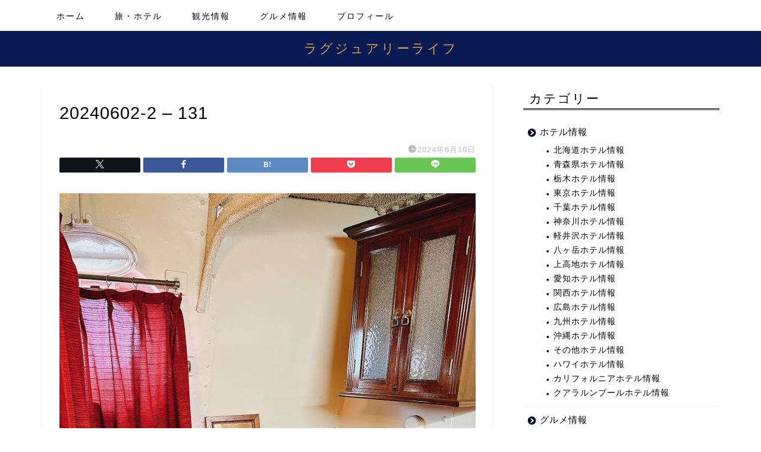

--- FILE ---
content_type: text/html; charset=UTF-8
request_url: https://gourmetlog.com/mikasa-yokosuka/20240602-2-131
body_size: 20686
content:
<!DOCTYPE html>
<html lang="ja">
<head prefix="og: http://ogp.me/ns# fb: http://ogp.me/ns/fb# article: http://ogp.me/ns/article#">
<meta charset="utf-8">
<meta http-equiv="X-UA-Compatible" content="IE=edge">
<meta name="viewport" content="width=device-width, initial-scale=1">
<!-- ここからOGP -->
<meta property="og:type" content="blog">
			<meta property="og:title" content="20240602-2 &#8211; 131｜ラグジュアリーライフ">
		<meta property="og:url" content="https://gourmetlog.com/mikasa-yokosuka/20240602-2-131">
			<meta property="og:description" content="">
				<meta property="og:image" content="https://gourmetlog.com/wp-content/themes/jin/img/noimg320.png">
	<meta property="og:site_name" content="ラグジュアリーライフ">
<meta property="fb:admins" content="">
<meta name="twitter:card" content="summary">
<!-- ここまでOGP --> 

<meta name="description" content="">
<link rel="shortcut icon" href="https://gourmetlog.com/wp-content/themes/jin/favicon.ico">
<link rel="canonical" href="https://gourmetlog.com/mikasa-yokosuka/20240602-2-131">
<title>20240602-2 – 131 | ラグジュアリーライフ</title>

		<!-- All in One SEO 4.9.2 - aioseo.com -->
	<meta name="robots" content="max-image-preview:large" />
	<meta name="author" content="しんいち"/>
	<meta name="google-site-verification" content="fz-A7ePyA-tvpI0IHdD7In2yulJamxdASFvYGy37NlQ" />
	<link rel="canonical" href="https://gourmetlog.com/mikasa-yokosuka/20240602-2-131" />
	<meta name="generator" content="All in One SEO (AIOSEO) 4.9.2" />
		<meta property="og:locale" content="ja_JP" />
		<meta property="og:site_name" content="ラグジュアリーライフ | ラグジュアリーな大人の旅とグルメを紹介する写真ブログ" />
		<meta property="og:type" content="article" />
		<meta property="og:title" content="20240602-2 – 131 | ラグジュアリーライフ" />
		<meta property="og:url" content="https://gourmetlog.com/mikasa-yokosuka/20240602-2-131" />
		<meta property="article:published_time" content="2024-06-10T01:53:04+00:00" />
		<meta property="article:modified_time" content="2024-06-10T01:53:04+00:00" />
		<meta name="twitter:card" content="summary" />
		<meta name="twitter:title" content="20240602-2 – 131 | ラグジュアリーライフ" />
		<script type="application/ld+json" class="aioseo-schema">
			{"@context":"https:\/\/schema.org","@graph":[{"@type":"BreadcrumbList","@id":"https:\/\/gourmetlog.com\/mikasa-yokosuka\/20240602-2-131#breadcrumblist","itemListElement":[{"@type":"ListItem","@id":"https:\/\/gourmetlog.com#listItem","position":1,"name":"\u30db\u30fc\u30e0","item":"https:\/\/gourmetlog.com","nextItem":{"@type":"ListItem","@id":"https:\/\/gourmetlog.com\/mikasa-yokosuka\/20240602-2-131#listItem","name":"20240602-2 &#8211; 131"}},{"@type":"ListItem","@id":"https:\/\/gourmetlog.com\/mikasa-yokosuka\/20240602-2-131#listItem","position":2,"name":"20240602-2 &#8211; 131","previousItem":{"@type":"ListItem","@id":"https:\/\/gourmetlog.com#listItem","name":"\u30db\u30fc\u30e0"}}]},{"@type":"ItemPage","@id":"https:\/\/gourmetlog.com\/mikasa-yokosuka\/20240602-2-131#itempage","url":"https:\/\/gourmetlog.com\/mikasa-yokosuka\/20240602-2-131","name":"20240602-2 \u2013 131 | \u30e9\u30b0\u30b8\u30e5\u30a2\u30ea\u30fc\u30e9\u30a4\u30d5","inLanguage":"ja","isPartOf":{"@id":"https:\/\/gourmetlog.com\/#website"},"breadcrumb":{"@id":"https:\/\/gourmetlog.com\/mikasa-yokosuka\/20240602-2-131#breadcrumblist"},"author":{"@id":"https:\/\/gourmetlog.com\/author\/shinblog#author"},"creator":{"@id":"https:\/\/gourmetlog.com\/author\/shinblog#author"},"datePublished":"2024-06-10T10:53:04+09:00","dateModified":"2024-06-10T10:53:04+09:00"},{"@type":"Person","@id":"https:\/\/gourmetlog.com\/#person","name":"\u3057\u3093\u3044\u3061","image":{"@type":"ImageObject","@id":"https:\/\/gourmetlog.com\/mikasa-yokosuka\/20240602-2-131#personImage","url":"https:\/\/secure.gravatar.com\/avatar\/99b88c811b6716ef998b3a6caec4789aa2da1cd4da9bebaa7a3722a59a123b5b?s=96&d=mm&r=g","width":96,"height":96,"caption":"\u3057\u3093\u3044\u3061"}},{"@type":"Person","@id":"https:\/\/gourmetlog.com\/author\/shinblog#author","url":"https:\/\/gourmetlog.com\/author\/shinblog","name":"\u3057\u3093\u3044\u3061","image":{"@type":"ImageObject","@id":"https:\/\/gourmetlog.com\/mikasa-yokosuka\/20240602-2-131#authorImage","url":"https:\/\/secure.gravatar.com\/avatar\/99b88c811b6716ef998b3a6caec4789aa2da1cd4da9bebaa7a3722a59a123b5b?s=96&d=mm&r=g","width":96,"height":96,"caption":"\u3057\u3093\u3044\u3061"}},{"@type":"WebSite","@id":"https:\/\/gourmetlog.com\/#website","url":"https:\/\/gourmetlog.com\/","name":"\u30e9\u30b0\u30b8\u30e5\u30a2\u30ea\u30fc\u30e9\u30a4\u30d5","description":"\u30e9\u30b0\u30b8\u30e5\u30a2\u30ea\u30fc\u306a\u5927\u4eba\u306e\u65c5\u3068\u30b0\u30eb\u30e1\u3092\u7d39\u4ecb\u3059\u308b\u5199\u771f\u30d6\u30ed\u30b0","inLanguage":"ja","publisher":{"@id":"https:\/\/gourmetlog.com\/#person"}}]}
		</script>
		<!-- All in One SEO -->

<link rel='dns-prefetch' href='//cdnjs.cloudflare.com' />
<link rel="alternate" type="application/rss+xml" title="ラグジュアリーライフ &raquo; フィード" href="https://gourmetlog.com/feed" />
<link rel="alternate" type="application/rss+xml" title="ラグジュアリーライフ &raquo; コメントフィード" href="https://gourmetlog.com/comments/feed" />
<link rel="alternate" type="application/rss+xml" title="ラグジュアリーライフ &raquo; 20240602-2 &#8211; 131 のコメントのフィード" href="https://gourmetlog.com/mikasa-yokosuka/20240602-2-131/feed" />
<link rel="alternate" title="oEmbed (JSON)" type="application/json+oembed" href="https://gourmetlog.com/wp-json/oembed/1.0/embed?url=https%3A%2F%2Fgourmetlog.com%2Fmikasa-yokosuka%2F20240602-2-131" />
<link rel="alternate" title="oEmbed (XML)" type="text/xml+oembed" href="https://gourmetlog.com/wp-json/oembed/1.0/embed?url=https%3A%2F%2Fgourmetlog.com%2Fmikasa-yokosuka%2F20240602-2-131&#038;format=xml" />
		<!-- This site uses the Google Analytics by MonsterInsights plugin v9.11.1 - Using Analytics tracking - https://www.monsterinsights.com/ -->
							<script src="//www.googletagmanager.com/gtag/js?id=G-Q9SJ2HV3K8"  data-cfasync="false" data-wpfc-render="false" type="text/javascript" async></script>
			<script data-cfasync="false" data-wpfc-render="false" type="text/javascript">
				var mi_version = '9.11.1';
				var mi_track_user = true;
				var mi_no_track_reason = '';
								var MonsterInsightsDefaultLocations = {"page_location":"https:\/\/gourmetlog.com\/mikasa-yokosuka\/20240602-2-131\/"};
								if ( typeof MonsterInsightsPrivacyGuardFilter === 'function' ) {
					var MonsterInsightsLocations = (typeof MonsterInsightsExcludeQuery === 'object') ? MonsterInsightsPrivacyGuardFilter( MonsterInsightsExcludeQuery ) : MonsterInsightsPrivacyGuardFilter( MonsterInsightsDefaultLocations );
				} else {
					var MonsterInsightsLocations = (typeof MonsterInsightsExcludeQuery === 'object') ? MonsterInsightsExcludeQuery : MonsterInsightsDefaultLocations;
				}

								var disableStrs = [
										'ga-disable-G-Q9SJ2HV3K8',
									];

				/* Function to detect opted out users */
				function __gtagTrackerIsOptedOut() {
					for (var index = 0; index < disableStrs.length; index++) {
						if (document.cookie.indexOf(disableStrs[index] + '=true') > -1) {
							return true;
						}
					}

					return false;
				}

				/* Disable tracking if the opt-out cookie exists. */
				if (__gtagTrackerIsOptedOut()) {
					for (var index = 0; index < disableStrs.length; index++) {
						window[disableStrs[index]] = true;
					}
				}

				/* Opt-out function */
				function __gtagTrackerOptout() {
					for (var index = 0; index < disableStrs.length; index++) {
						document.cookie = disableStrs[index] + '=true; expires=Thu, 31 Dec 2099 23:59:59 UTC; path=/';
						window[disableStrs[index]] = true;
					}
				}

				if ('undefined' === typeof gaOptout) {
					function gaOptout() {
						__gtagTrackerOptout();
					}
				}
								window.dataLayer = window.dataLayer || [];

				window.MonsterInsightsDualTracker = {
					helpers: {},
					trackers: {},
				};
				if (mi_track_user) {
					function __gtagDataLayer() {
						dataLayer.push(arguments);
					}

					function __gtagTracker(type, name, parameters) {
						if (!parameters) {
							parameters = {};
						}

						if (parameters.send_to) {
							__gtagDataLayer.apply(null, arguments);
							return;
						}

						if (type === 'event') {
														parameters.send_to = monsterinsights_frontend.v4_id;
							var hookName = name;
							if (typeof parameters['event_category'] !== 'undefined') {
								hookName = parameters['event_category'] + ':' + name;
							}

							if (typeof MonsterInsightsDualTracker.trackers[hookName] !== 'undefined') {
								MonsterInsightsDualTracker.trackers[hookName](parameters);
							} else {
								__gtagDataLayer('event', name, parameters);
							}
							
						} else {
							__gtagDataLayer.apply(null, arguments);
						}
					}

					__gtagTracker('js', new Date());
					__gtagTracker('set', {
						'developer_id.dZGIzZG': true,
											});
					if ( MonsterInsightsLocations.page_location ) {
						__gtagTracker('set', MonsterInsightsLocations);
					}
										__gtagTracker('config', 'G-Q9SJ2HV3K8', {"forceSSL":"true","link_attribution":"true"} );
										window.gtag = __gtagTracker;										(function () {
						/* https://developers.google.com/analytics/devguides/collection/analyticsjs/ */
						/* ga and __gaTracker compatibility shim. */
						var noopfn = function () {
							return null;
						};
						var newtracker = function () {
							return new Tracker();
						};
						var Tracker = function () {
							return null;
						};
						var p = Tracker.prototype;
						p.get = noopfn;
						p.set = noopfn;
						p.send = function () {
							var args = Array.prototype.slice.call(arguments);
							args.unshift('send');
							__gaTracker.apply(null, args);
						};
						var __gaTracker = function () {
							var len = arguments.length;
							if (len === 0) {
								return;
							}
							var f = arguments[len - 1];
							if (typeof f !== 'object' || f === null || typeof f.hitCallback !== 'function') {
								if ('send' === arguments[0]) {
									var hitConverted, hitObject = false, action;
									if ('event' === arguments[1]) {
										if ('undefined' !== typeof arguments[3]) {
											hitObject = {
												'eventAction': arguments[3],
												'eventCategory': arguments[2],
												'eventLabel': arguments[4],
												'value': arguments[5] ? arguments[5] : 1,
											}
										}
									}
									if ('pageview' === arguments[1]) {
										if ('undefined' !== typeof arguments[2]) {
											hitObject = {
												'eventAction': 'page_view',
												'page_path': arguments[2],
											}
										}
									}
									if (typeof arguments[2] === 'object') {
										hitObject = arguments[2];
									}
									if (typeof arguments[5] === 'object') {
										Object.assign(hitObject, arguments[5]);
									}
									if ('undefined' !== typeof arguments[1].hitType) {
										hitObject = arguments[1];
										if ('pageview' === hitObject.hitType) {
											hitObject.eventAction = 'page_view';
										}
									}
									if (hitObject) {
										action = 'timing' === arguments[1].hitType ? 'timing_complete' : hitObject.eventAction;
										hitConverted = mapArgs(hitObject);
										__gtagTracker('event', action, hitConverted);
									}
								}
								return;
							}

							function mapArgs(args) {
								var arg, hit = {};
								var gaMap = {
									'eventCategory': 'event_category',
									'eventAction': 'event_action',
									'eventLabel': 'event_label',
									'eventValue': 'event_value',
									'nonInteraction': 'non_interaction',
									'timingCategory': 'event_category',
									'timingVar': 'name',
									'timingValue': 'value',
									'timingLabel': 'event_label',
									'page': 'page_path',
									'location': 'page_location',
									'title': 'page_title',
									'referrer' : 'page_referrer',
								};
								for (arg in args) {
																		if (!(!args.hasOwnProperty(arg) || !gaMap.hasOwnProperty(arg))) {
										hit[gaMap[arg]] = args[arg];
									} else {
										hit[arg] = args[arg];
									}
								}
								return hit;
							}

							try {
								f.hitCallback();
							} catch (ex) {
							}
						};
						__gaTracker.create = newtracker;
						__gaTracker.getByName = newtracker;
						__gaTracker.getAll = function () {
							return [];
						};
						__gaTracker.remove = noopfn;
						__gaTracker.loaded = true;
						window['__gaTracker'] = __gaTracker;
					})();
									} else {
										console.log("");
					(function () {
						function __gtagTracker() {
							return null;
						}

						window['__gtagTracker'] = __gtagTracker;
						window['gtag'] = __gtagTracker;
					})();
									}
			</script>
							<!-- / Google Analytics by MonsterInsights -->
		<style id='wp-img-auto-sizes-contain-inline-css' type='text/css'>
img:is([sizes=auto i],[sizes^="auto," i]){contain-intrinsic-size:3000px 1500px}
/*# sourceURL=wp-img-auto-sizes-contain-inline-css */
</style>
<style id='wp-emoji-styles-inline-css' type='text/css'>

	img.wp-smiley, img.emoji {
		display: inline !important;
		border: none !important;
		box-shadow: none !important;
		height: 1em !important;
		width: 1em !important;
		margin: 0 0.07em !important;
		vertical-align: -0.1em !important;
		background: none !important;
		padding: 0 !important;
	}
/*# sourceURL=wp-emoji-styles-inline-css */
</style>
<style id='wp-block-library-inline-css' type='text/css'>
:root{--wp-block-synced-color:#7a00df;--wp-block-synced-color--rgb:122,0,223;--wp-bound-block-color:var(--wp-block-synced-color);--wp-editor-canvas-background:#ddd;--wp-admin-theme-color:#007cba;--wp-admin-theme-color--rgb:0,124,186;--wp-admin-theme-color-darker-10:#006ba1;--wp-admin-theme-color-darker-10--rgb:0,107,160.5;--wp-admin-theme-color-darker-20:#005a87;--wp-admin-theme-color-darker-20--rgb:0,90,135;--wp-admin-border-width-focus:2px}@media (min-resolution:192dpi){:root{--wp-admin-border-width-focus:1.5px}}.wp-element-button{cursor:pointer}:root .has-very-light-gray-background-color{background-color:#eee}:root .has-very-dark-gray-background-color{background-color:#313131}:root .has-very-light-gray-color{color:#eee}:root .has-very-dark-gray-color{color:#313131}:root .has-vivid-green-cyan-to-vivid-cyan-blue-gradient-background{background:linear-gradient(135deg,#00d084,#0693e3)}:root .has-purple-crush-gradient-background{background:linear-gradient(135deg,#34e2e4,#4721fb 50%,#ab1dfe)}:root .has-hazy-dawn-gradient-background{background:linear-gradient(135deg,#faaca8,#dad0ec)}:root .has-subdued-olive-gradient-background{background:linear-gradient(135deg,#fafae1,#67a671)}:root .has-atomic-cream-gradient-background{background:linear-gradient(135deg,#fdd79a,#004a59)}:root .has-nightshade-gradient-background{background:linear-gradient(135deg,#330968,#31cdcf)}:root .has-midnight-gradient-background{background:linear-gradient(135deg,#020381,#2874fc)}:root{--wp--preset--font-size--normal:16px;--wp--preset--font-size--huge:42px}.has-regular-font-size{font-size:1em}.has-larger-font-size{font-size:2.625em}.has-normal-font-size{font-size:var(--wp--preset--font-size--normal)}.has-huge-font-size{font-size:var(--wp--preset--font-size--huge)}.has-text-align-center{text-align:center}.has-text-align-left{text-align:left}.has-text-align-right{text-align:right}.has-fit-text{white-space:nowrap!important}#end-resizable-editor-section{display:none}.aligncenter{clear:both}.items-justified-left{justify-content:flex-start}.items-justified-center{justify-content:center}.items-justified-right{justify-content:flex-end}.items-justified-space-between{justify-content:space-between}.screen-reader-text{border:0;clip-path:inset(50%);height:1px;margin:-1px;overflow:hidden;padding:0;position:absolute;width:1px;word-wrap:normal!important}.screen-reader-text:focus{background-color:#ddd;clip-path:none;color:#444;display:block;font-size:1em;height:auto;left:5px;line-height:normal;padding:15px 23px 14px;text-decoration:none;top:5px;width:auto;z-index:100000}html :where(.has-border-color){border-style:solid}html :where([style*=border-top-color]){border-top-style:solid}html :where([style*=border-right-color]){border-right-style:solid}html :where([style*=border-bottom-color]){border-bottom-style:solid}html :where([style*=border-left-color]){border-left-style:solid}html :where([style*=border-width]){border-style:solid}html :where([style*=border-top-width]){border-top-style:solid}html :where([style*=border-right-width]){border-right-style:solid}html :where([style*=border-bottom-width]){border-bottom-style:solid}html :where([style*=border-left-width]){border-left-style:solid}html :where(img[class*=wp-image-]){height:auto;max-width:100%}:where(figure){margin:0 0 1em}html :where(.is-position-sticky){--wp-admin--admin-bar--position-offset:var(--wp-admin--admin-bar--height,0px)}@media screen and (max-width:600px){html :where(.is-position-sticky){--wp-admin--admin-bar--position-offset:0px}}

/*# sourceURL=wp-block-library-inline-css */
</style><style id='global-styles-inline-css' type='text/css'>
:root{--wp--preset--aspect-ratio--square: 1;--wp--preset--aspect-ratio--4-3: 4/3;--wp--preset--aspect-ratio--3-4: 3/4;--wp--preset--aspect-ratio--3-2: 3/2;--wp--preset--aspect-ratio--2-3: 2/3;--wp--preset--aspect-ratio--16-9: 16/9;--wp--preset--aspect-ratio--9-16: 9/16;--wp--preset--color--black: #000000;--wp--preset--color--cyan-bluish-gray: #abb8c3;--wp--preset--color--white: #ffffff;--wp--preset--color--pale-pink: #f78da7;--wp--preset--color--vivid-red: #cf2e2e;--wp--preset--color--luminous-vivid-orange: #ff6900;--wp--preset--color--luminous-vivid-amber: #fcb900;--wp--preset--color--light-green-cyan: #7bdcb5;--wp--preset--color--vivid-green-cyan: #00d084;--wp--preset--color--pale-cyan-blue: #8ed1fc;--wp--preset--color--vivid-cyan-blue: #0693e3;--wp--preset--color--vivid-purple: #9b51e0;--wp--preset--gradient--vivid-cyan-blue-to-vivid-purple: linear-gradient(135deg,rgb(6,147,227) 0%,rgb(155,81,224) 100%);--wp--preset--gradient--light-green-cyan-to-vivid-green-cyan: linear-gradient(135deg,rgb(122,220,180) 0%,rgb(0,208,130) 100%);--wp--preset--gradient--luminous-vivid-amber-to-luminous-vivid-orange: linear-gradient(135deg,rgb(252,185,0) 0%,rgb(255,105,0) 100%);--wp--preset--gradient--luminous-vivid-orange-to-vivid-red: linear-gradient(135deg,rgb(255,105,0) 0%,rgb(207,46,46) 100%);--wp--preset--gradient--very-light-gray-to-cyan-bluish-gray: linear-gradient(135deg,rgb(238,238,238) 0%,rgb(169,184,195) 100%);--wp--preset--gradient--cool-to-warm-spectrum: linear-gradient(135deg,rgb(74,234,220) 0%,rgb(151,120,209) 20%,rgb(207,42,186) 40%,rgb(238,44,130) 60%,rgb(251,105,98) 80%,rgb(254,248,76) 100%);--wp--preset--gradient--blush-light-purple: linear-gradient(135deg,rgb(255,206,236) 0%,rgb(152,150,240) 100%);--wp--preset--gradient--blush-bordeaux: linear-gradient(135deg,rgb(254,205,165) 0%,rgb(254,45,45) 50%,rgb(107,0,62) 100%);--wp--preset--gradient--luminous-dusk: linear-gradient(135deg,rgb(255,203,112) 0%,rgb(199,81,192) 50%,rgb(65,88,208) 100%);--wp--preset--gradient--pale-ocean: linear-gradient(135deg,rgb(255,245,203) 0%,rgb(182,227,212) 50%,rgb(51,167,181) 100%);--wp--preset--gradient--electric-grass: linear-gradient(135deg,rgb(202,248,128) 0%,rgb(113,206,126) 100%);--wp--preset--gradient--midnight: linear-gradient(135deg,rgb(2,3,129) 0%,rgb(40,116,252) 100%);--wp--preset--font-size--small: 13px;--wp--preset--font-size--medium: 20px;--wp--preset--font-size--large: 36px;--wp--preset--font-size--x-large: 42px;--wp--preset--spacing--20: 0.44rem;--wp--preset--spacing--30: 0.67rem;--wp--preset--spacing--40: 1rem;--wp--preset--spacing--50: 1.5rem;--wp--preset--spacing--60: 2.25rem;--wp--preset--spacing--70: 3.38rem;--wp--preset--spacing--80: 5.06rem;--wp--preset--shadow--natural: 6px 6px 9px rgba(0, 0, 0, 0.2);--wp--preset--shadow--deep: 12px 12px 50px rgba(0, 0, 0, 0.4);--wp--preset--shadow--sharp: 6px 6px 0px rgba(0, 0, 0, 0.2);--wp--preset--shadow--outlined: 6px 6px 0px -3px rgb(255, 255, 255), 6px 6px rgb(0, 0, 0);--wp--preset--shadow--crisp: 6px 6px 0px rgb(0, 0, 0);}:where(.is-layout-flex){gap: 0.5em;}:where(.is-layout-grid){gap: 0.5em;}body .is-layout-flex{display: flex;}.is-layout-flex{flex-wrap: wrap;align-items: center;}.is-layout-flex > :is(*, div){margin: 0;}body .is-layout-grid{display: grid;}.is-layout-grid > :is(*, div){margin: 0;}:where(.wp-block-columns.is-layout-flex){gap: 2em;}:where(.wp-block-columns.is-layout-grid){gap: 2em;}:where(.wp-block-post-template.is-layout-flex){gap: 1.25em;}:where(.wp-block-post-template.is-layout-grid){gap: 1.25em;}.has-black-color{color: var(--wp--preset--color--black) !important;}.has-cyan-bluish-gray-color{color: var(--wp--preset--color--cyan-bluish-gray) !important;}.has-white-color{color: var(--wp--preset--color--white) !important;}.has-pale-pink-color{color: var(--wp--preset--color--pale-pink) !important;}.has-vivid-red-color{color: var(--wp--preset--color--vivid-red) !important;}.has-luminous-vivid-orange-color{color: var(--wp--preset--color--luminous-vivid-orange) !important;}.has-luminous-vivid-amber-color{color: var(--wp--preset--color--luminous-vivid-amber) !important;}.has-light-green-cyan-color{color: var(--wp--preset--color--light-green-cyan) !important;}.has-vivid-green-cyan-color{color: var(--wp--preset--color--vivid-green-cyan) !important;}.has-pale-cyan-blue-color{color: var(--wp--preset--color--pale-cyan-blue) !important;}.has-vivid-cyan-blue-color{color: var(--wp--preset--color--vivid-cyan-blue) !important;}.has-vivid-purple-color{color: var(--wp--preset--color--vivid-purple) !important;}.has-black-background-color{background-color: var(--wp--preset--color--black) !important;}.has-cyan-bluish-gray-background-color{background-color: var(--wp--preset--color--cyan-bluish-gray) !important;}.has-white-background-color{background-color: var(--wp--preset--color--white) !important;}.has-pale-pink-background-color{background-color: var(--wp--preset--color--pale-pink) !important;}.has-vivid-red-background-color{background-color: var(--wp--preset--color--vivid-red) !important;}.has-luminous-vivid-orange-background-color{background-color: var(--wp--preset--color--luminous-vivid-orange) !important;}.has-luminous-vivid-amber-background-color{background-color: var(--wp--preset--color--luminous-vivid-amber) !important;}.has-light-green-cyan-background-color{background-color: var(--wp--preset--color--light-green-cyan) !important;}.has-vivid-green-cyan-background-color{background-color: var(--wp--preset--color--vivid-green-cyan) !important;}.has-pale-cyan-blue-background-color{background-color: var(--wp--preset--color--pale-cyan-blue) !important;}.has-vivid-cyan-blue-background-color{background-color: var(--wp--preset--color--vivid-cyan-blue) !important;}.has-vivid-purple-background-color{background-color: var(--wp--preset--color--vivid-purple) !important;}.has-black-border-color{border-color: var(--wp--preset--color--black) !important;}.has-cyan-bluish-gray-border-color{border-color: var(--wp--preset--color--cyan-bluish-gray) !important;}.has-white-border-color{border-color: var(--wp--preset--color--white) !important;}.has-pale-pink-border-color{border-color: var(--wp--preset--color--pale-pink) !important;}.has-vivid-red-border-color{border-color: var(--wp--preset--color--vivid-red) !important;}.has-luminous-vivid-orange-border-color{border-color: var(--wp--preset--color--luminous-vivid-orange) !important;}.has-luminous-vivid-amber-border-color{border-color: var(--wp--preset--color--luminous-vivid-amber) !important;}.has-light-green-cyan-border-color{border-color: var(--wp--preset--color--light-green-cyan) !important;}.has-vivid-green-cyan-border-color{border-color: var(--wp--preset--color--vivid-green-cyan) !important;}.has-pale-cyan-blue-border-color{border-color: var(--wp--preset--color--pale-cyan-blue) !important;}.has-vivid-cyan-blue-border-color{border-color: var(--wp--preset--color--vivid-cyan-blue) !important;}.has-vivid-purple-border-color{border-color: var(--wp--preset--color--vivid-purple) !important;}.has-vivid-cyan-blue-to-vivid-purple-gradient-background{background: var(--wp--preset--gradient--vivid-cyan-blue-to-vivid-purple) !important;}.has-light-green-cyan-to-vivid-green-cyan-gradient-background{background: var(--wp--preset--gradient--light-green-cyan-to-vivid-green-cyan) !important;}.has-luminous-vivid-amber-to-luminous-vivid-orange-gradient-background{background: var(--wp--preset--gradient--luminous-vivid-amber-to-luminous-vivid-orange) !important;}.has-luminous-vivid-orange-to-vivid-red-gradient-background{background: var(--wp--preset--gradient--luminous-vivid-orange-to-vivid-red) !important;}.has-very-light-gray-to-cyan-bluish-gray-gradient-background{background: var(--wp--preset--gradient--very-light-gray-to-cyan-bluish-gray) !important;}.has-cool-to-warm-spectrum-gradient-background{background: var(--wp--preset--gradient--cool-to-warm-spectrum) !important;}.has-blush-light-purple-gradient-background{background: var(--wp--preset--gradient--blush-light-purple) !important;}.has-blush-bordeaux-gradient-background{background: var(--wp--preset--gradient--blush-bordeaux) !important;}.has-luminous-dusk-gradient-background{background: var(--wp--preset--gradient--luminous-dusk) !important;}.has-pale-ocean-gradient-background{background: var(--wp--preset--gradient--pale-ocean) !important;}.has-electric-grass-gradient-background{background: var(--wp--preset--gradient--electric-grass) !important;}.has-midnight-gradient-background{background: var(--wp--preset--gradient--midnight) !important;}.has-small-font-size{font-size: var(--wp--preset--font-size--small) !important;}.has-medium-font-size{font-size: var(--wp--preset--font-size--medium) !important;}.has-large-font-size{font-size: var(--wp--preset--font-size--large) !important;}.has-x-large-font-size{font-size: var(--wp--preset--font-size--x-large) !important;}
/*# sourceURL=global-styles-inline-css */
</style>

<style id='classic-theme-styles-inline-css' type='text/css'>
/*! This file is auto-generated */
.wp-block-button__link{color:#fff;background-color:#32373c;border-radius:9999px;box-shadow:none;text-decoration:none;padding:calc(.667em + 2px) calc(1.333em + 2px);font-size:1.125em}.wp-block-file__button{background:#32373c;color:#fff;text-decoration:none}
/*# sourceURL=/wp-includes/css/classic-themes.min.css */
</style>
<link rel='stylesheet' id='theme-style-css' href='https://gourmetlog.com/wp-content/themes/jin/style.css?ver=6.9' type='text/css' media='all' />
<link rel='stylesheet' id='swiper-style-css' href='https://cdnjs.cloudflare.com/ajax/libs/Swiper/4.0.7/css/swiper.min.css?ver=6.9' type='text/css' media='all' />
<style id='quads-styles-inline-css' type='text/css'>

    .quads-location ins.adsbygoogle {
        background: transparent !important;
    }.quads-location .quads_rotator_img{ opacity:1 !important;}
    .quads.quads_ad_container { display: grid; grid-template-columns: auto; grid-gap: 10px; padding: 10px; }
    .grid_image{animation: fadeIn 0.5s;-webkit-animation: fadeIn 0.5s;-moz-animation: fadeIn 0.5s;
        -o-animation: fadeIn 0.5s;-ms-animation: fadeIn 0.5s;}
    .quads-ad-label { font-size: 12px; text-align: center; color: #333;}
    .quads_click_impression { display: none;} .quads-location, .quads-ads-space{max-width:100%;} @media only screen and (max-width: 480px) { .quads-ads-space, .penci-builder-element .quads-ads-space{max-width:340px;}}
/*# sourceURL=quads-styles-inline-css */
</style>
<script type="text/javascript" src="https://gourmetlog.com/wp-content/plugins/google-analytics-for-wordpress/assets/js/frontend-gtag.min.js?ver=9.11.1" id="monsterinsights-frontend-script-js" async="async" data-wp-strategy="async"></script>
<script data-cfasync="false" data-wpfc-render="false" type="text/javascript" id='monsterinsights-frontend-script-js-extra'>/* <![CDATA[ */
var monsterinsights_frontend = {"js_events_tracking":"true","download_extensions":"doc,pdf,ppt,zip,xls,docx,pptx,xlsx","inbound_paths":"[{\"path\":\"\\\/go\\\/\",\"label\":\"affiliate\"},{\"path\":\"\\\/recommend\\\/\",\"label\":\"affiliate\"}]","home_url":"https:\/\/gourmetlog.com","hash_tracking":"false","v4_id":"G-Q9SJ2HV3K8"};/* ]]> */
</script>
<script type="text/javascript" src="https://gourmetlog.com/wp-includes/js/jquery/jquery.min.js?ver=3.7.1" id="jquery-core-js"></script>
<script type="text/javascript" src="https://gourmetlog.com/wp-includes/js/jquery/jquery-migrate.min.js?ver=3.4.1" id="jquery-migrate-js"></script>
<link rel="https://api.w.org/" href="https://gourmetlog.com/wp-json/" /><link rel="alternate" title="JSON" type="application/json" href="https://gourmetlog.com/wp-json/wp/v2/media/48781" /><link rel='shortlink' href='https://gourmetlog.com/?p=48781' />
<script src="//pagead2.googlesyndication.com/pagead/js/adsbygoogle.js"></script><script>document.cookie = 'quads_browser_width='+screen.width;</script>	<style type="text/css">
		#wrapper {
			background-color: #fff;
			background-image: url();
					}

		.related-entry-headline-text span:before,
		#comment-title span:before,
		#reply-title span:before {
			background-color: #000b2d;
			border-color: #000b2d !important;
		}

		#breadcrumb:after,
		#page-top a {
			background-color: #0a1b54;
		}

		footer {
			background-color: #0a1b54;
		}

		.footer-inner a,
		#copyright,
		#copyright-center {
			border-color: #fff !important;
			color: #fff !important;
		}

		#footer-widget-area {
			border-color: #fff !important;
		}

		.page-top-footer a {
			color: #0a1b54 !important;
		}

		#breadcrumb ul li,
		#breadcrumb ul li a {
			color: #0a1b54 !important;
		}

		body,
		a,
		a:link,
		a:visited,
		.my-profile,
		.widgettitle,
		.tabBtn-mag label {
			color: #000000;
		}

		a:hover {
			color: #008db7;
		}

		.widget_nav_menu ul>li>a:before,
		.widget_categories ul>li>a:before,
		.widget_pages ul>li>a:before,
		.widget_recent_entries ul>li>a:before,
		.widget_archive ul>li>a:before,
		.widget_archive form:after,
		.widget_categories form:after,
		.widget_nav_menu ul>li>ul.sub-menu>li>a:before,
		.widget_categories ul>li>.children>li>a:before,
		.widget_pages ul>li>.children>li>a:before,
		.widget_nav_menu ul>li>ul.sub-menu>li>ul.sub-menu li>a:before,
		.widget_categories ul>li>.children>li>.children li>a:before,
		.widget_pages ul>li>.children>li>.children li>a:before {
			color: #000b2d;
		}

		.widget_nav_menu ul .sub-menu .sub-menu li a:before {
			background-color: #000000 !important;
		}

		.d--labeling-act-border {
			border-color: rgba(0, 0, 0, 0.18);
		}

		.c--labeling-act.d--labeling-act-solid {
			background-color: rgba(0, 0, 0, 0.06);
		}

		.a--labeling-act {
			color: rgba(0, 0, 0, 0.6);
		}

		.a--labeling-small-act span {
			background-color: rgba(0, 0, 0, 0.21);
		}

		.c--labeling-act.d--labeling-act-strong {
			background-color: rgba(0, 0, 0, 0.045);
		}

		.d--labeling-act-strong .a--labeling-act {
			color: rgba(0, 0, 0, 0.75);
		}


		footer .footer-widget,
		footer .footer-widget a,
		footer .footer-widget ul li,
		.footer-widget.widget_nav_menu ul>li>a:before,
		.footer-widget.widget_categories ul>li>a:before,
		.footer-widget.widget_recent_entries ul>li>a:before,
		.footer-widget.widget_pages ul>li>a:before,
		.footer-widget.widget_archive ul>li>a:before,
		footer .widget_tag_cloud .tagcloud a:before {
			color: #fff !important;
			border-color: #fff !important;
		}

		footer .footer-widget .widgettitle {
			color: #fff !important;
			border-color: #dd8e18 !important;
		}

		footer .widget_nav_menu ul .children .children li a:before,
		footer .widget_categories ul .children .children li a:before,
		footer .widget_nav_menu ul .sub-menu .sub-menu li a:before {
			background-color: #fff !important;
		}

		#drawernav a:hover,
		.post-list-title,
		#prev-next p,
		#toc_container .toc_list li a {
			color: #000000 !important;
		}

		#header-box {
			background-color: #0a1b54;
		}

		@media (min-width: 768px) {

			#header-box .header-box10-bg:before,
			#header-box .header-box11-bg:before {
				border-radius: 2px;
			}
		}

		@media (min-width: 768px) {
			.top-image-meta {
				margin-top: calc(0px - 30px);
			}
		}

		@media (min-width: 1200px) {
			.top-image-meta {
				margin-top: calc(0px);
			}
		}

		.pickup-contents:before {
			background-color: #0a1b54 !important;
		}

		.main-image-text {
			color: #555;
		}

		.main-image-text-sub {
			color: #555;
		}

		@media (min-width: 481px) {
			#site-info {
				padding-top: 15px !important;
				padding-bottom: 15px !important;
			}
		}

		#site-info span a {
			color: #dda044 !important;
		}

		#headmenu .headsns .line a svg {
			fill: #f4f4f4 !important;
		}

		#headmenu .headsns a,
		#headmenu {
			color: #f4f4f4 !important;
			border-color: #f4f4f4 !important;
		}

		.profile-follow .line-sns a svg {
			fill: #000b2d !important;
		}

		.profile-follow .line-sns a:hover svg {
			fill: #dd8e18 !important;
		}

		.profile-follow a {
			color: #000b2d !important;
			border-color: #000b2d !important;
		}

		.profile-follow a:hover,
		#headmenu .headsns a:hover {
			color: #dd8e18 !important;
			border-color: #dd8e18 !important;
		}

		.search-box:hover {
			color: #dd8e18 !important;
			border-color: #dd8e18 !important;
		}

		#header #headmenu .headsns .line a:hover svg {
			fill: #dd8e18 !important;
		}

		.cps-icon-bar,
		#navtoggle:checked+.sp-menu-open .cps-icon-bar {
			background-color: #dda044;
		}

		#nav-container {
			background-color: #fff;
		}

		.menu-box .menu-item svg {
			fill: #000000;
		}

		#drawernav ul.menu-box>li>a,
		#drawernav2 ul.menu-box>li>a,
		#drawernav3 ul.menu-box>li>a,
		#drawernav4 ul.menu-box>li>a,
		#drawernav5 ul.menu-box>li>a,
		#drawernav ul.menu-box>li.menu-item-has-children:after,
		#drawernav2 ul.menu-box>li.menu-item-has-children:after,
		#drawernav3 ul.menu-box>li.menu-item-has-children:after,
		#drawernav4 ul.menu-box>li.menu-item-has-children:after,
		#drawernav5 ul.menu-box>li.menu-item-has-children:after {
			color: #000000 !important;
		}

		#drawernav ul.menu-box li a,
		#drawernav2 ul.menu-box li a,
		#drawernav3 ul.menu-box li a,
		#drawernav4 ul.menu-box li a,
		#drawernav5 ul.menu-box li a {
			font-size: 14px !important;
		}

		#drawernav3 ul.menu-box>li {
			color: #000000 !important;
		}

		#drawernav4 .menu-box>.menu-item>a:after,
		#drawernav3 .menu-box>.menu-item>a:after,
		#drawernav .menu-box>.menu-item>a:after {
			background-color: #000000 !important;
		}

		#drawernav2 .menu-box>.menu-item:hover,
		#drawernav5 .menu-box>.menu-item:hover {
			border-top-color: #000b2d !important;
		}

		.cps-info-bar a {
			background-color: #ffcd44 !important;
		}

		@media (min-width: 768px) {
			.post-list-mag .post-list-item:not(:nth-child(2n)) {
				margin-right: 2.6%;
			}
		}

		@media (min-width: 768px) {

			#tab-1:checked~.tabBtn-mag li [for="tab-1"]:after,
			#tab-2:checked~.tabBtn-mag li [for="tab-2"]:after,
			#tab-3:checked~.tabBtn-mag li [for="tab-3"]:after,
			#tab-4:checked~.tabBtn-mag li [for="tab-4"]:after {
				border-top-color: #000b2d !important;
			}

			.tabBtn-mag label {
				border-bottom-color: #000b2d !important;
			}
		}

		#tab-1:checked~.tabBtn-mag li [for="tab-1"],
		#tab-2:checked~.tabBtn-mag li [for="tab-2"],
		#tab-3:checked~.tabBtn-mag li [for="tab-3"],
		#tab-4:checked~.tabBtn-mag li [for="tab-4"],
		#prev-next a.next:after,
		#prev-next a.prev:after,
		.more-cat-button a:hover span:before {
			background-color: #000b2d !important;
		}


		.swiper-slide .post-list-cat,
		.post-list-mag .post-list-cat,
		.post-list-mag3col .post-list-cat,
		.post-list-mag-sp1col .post-list-cat,
		.swiper-pagination-bullet-active,
		.pickup-cat,
		.post-list .post-list-cat,
		#breadcrumb .bcHome a:hover span:before,
		.popular-item:nth-child(1) .pop-num,
		.popular-item:nth-child(2) .pop-num,
		.popular-item:nth-child(3) .pop-num {
			background-color: #dd8e18 !important;
		}

		.sidebar-btn a,
		.profile-sns-menu {
			background-color: #dd8e18 !important;
		}

		.sp-sns-menu a,
		.pickup-contents-box a:hover .pickup-title {
			border-color: #000b2d !important;
			color: #000b2d !important;
		}

		.pro-line svg {
			fill: #000b2d !important;
		}

		.cps-post-cat a,
		.meta-cat,
		.popular-cat {
			background-color: #dd8e18 !important;
			border-color: #dd8e18 !important;
		}

		.tagicon,
		.tag-box a,
		#toc_container .toc_list>li,
		#toc_container .toc_title {
			color: #000b2d !important;
		}

		.widget_tag_cloud a::before {
			color: #000000 !important;
		}

		.tag-box a,
		#toc_container:before {
			border-color: #000b2d !important;
		}

		.cps-post-cat a:hover {
			color: #008db7 !important;
		}

		.pagination li:not([class*="current"]) a:hover,
		.widget_tag_cloud a:hover {
			background-color: #000b2d !important;
		}

		.pagination li:not([class*="current"]) a:hover {
			opacity: 0.5 !important;
		}

		.pagination li.current a {
			background-color: #000b2d !important;
			border-color: #000b2d !important;
		}

		.nextpage a:hover span {
			color: #000b2d !important;
			border-color: #000b2d !important;
		}

		.cta-content:before {
			background-color: #6FBFCA !important;
		}

		.cta-text,
		.info-title {
			color: #fff !important;
		}

		#footer-widget-area.footer_style1 .widgettitle {
			border-color: #dd8e18 !important;
		}

		.sidebar_style1 .widgettitle,
		.sidebar_style5 .widgettitle {
			border-color: #000b2d !important;
		}

		.sidebar_style2 .widgettitle,
		.sidebar_style4 .widgettitle,
		.sidebar_style6 .widgettitle,
		#home-bottom-widget .widgettitle,
		#home-top-widget .widgettitle,
		#post-bottom-widget .widgettitle,
		#post-top-widget .widgettitle {
			background-color: #000b2d !important;
		}

		#home-bottom-widget .widget_search .search-box input[type="submit"],
		#home-top-widget .widget_search .search-box input[type="submit"],
		#post-bottom-widget .widget_search .search-box input[type="submit"],
		#post-top-widget .widget_search .search-box input[type="submit"] {
			background-color: #dd8e18 !important;
		}

		.tn-logo-size {
			font-size: 160% !important;
		}

		@media (min-width: 481px) {
			.tn-logo-size img {
				width: calc(160%*0.5) !important;
			}
		}

		@media (min-width: 768px) {
			.tn-logo-size img {
				width: calc(160%*2.2) !important;
			}
		}

		@media (min-width: 1200px) {
			.tn-logo-size img {
				width: 160% !important;
			}
		}

		.sp-logo-size {
			font-size: 100% !important;
		}

		.sp-logo-size img {
			width: 100% !important;
		}

		.cps-post-main ul>li:before,
		.cps-post-main ol>li:before {
			background-color: #dd8e18 !important;
		}

		.profile-card .profile-title {
			background-color: #000b2d !important;
		}

		.profile-card {
			border-color: #000b2d !important;
		}

		.cps-post-main a {
			color: #008db7;
		}

		.cps-post-main .marker {
			background: -webkit-linear-gradient(transparent 60%, #ffcedb 0%);
			background: linear-gradient(transparent 60%, #ffcedb 0%);
		}

		.cps-post-main .marker2 {
			background: -webkit-linear-gradient(transparent 60%, #a9eaf2 0%);
			background: linear-gradient(transparent 60%, #a9eaf2 0%);
		}

		.cps-post-main .jic-sc {
			color: #e9546b;
		}


		.simple-box1 {
			border-color: #ef9b9b !important;
		}

		.simple-box2 {
			border-color: #f2bf7d !important;
		}

		.simple-box3 {
			border-color: #b5e28a !important;
		}

		.simple-box4 {
			border-color: #7badd8 !important;
		}

		.simple-box4:before {
			background-color: #7badd8;
		}

		.simple-box5 {
			border-color: #e896c7 !important;
		}

		.simple-box5:before {
			background-color: #e896c7;
		}

		.simple-box6 {
			background-color: #fffdef !important;
		}

		.simple-box7 {
			border-color: #def1f9 !important;
		}

		.simple-box7:before {
			background-color: #def1f9 !important;
		}

		.simple-box8 {
			border-color: #96ddc1 !important;
		}

		.simple-box8:before {
			background-color: #96ddc1 !important;
		}

		.simple-box9:before {
			background-color: #e1c0e8 !important;
		}

		.simple-box9:after {
			border-color: #e1c0e8 #e1c0e8 #fff #fff !important;
		}

		.kaisetsu-box1:before,
		.kaisetsu-box1-title {
			background-color: #ffb49e !important;
		}

		.kaisetsu-box2 {
			border-color: #89c2f4 !important;
		}

		.kaisetsu-box2-title {
			background-color: #89c2f4 !important;
		}

		.kaisetsu-box4 {
			border-color: #ea91a9 !important;
		}

		.kaisetsu-box4-title {
			background-color: #ea91a9 !important;
		}

		.kaisetsu-box5:before {
			background-color: #57b3ba !important;
		}

		.kaisetsu-box5-title {
			background-color: #57b3ba !important;
		}

		.concept-box1 {
			border-color: #85db8f !important;
		}

		.concept-box1:after {
			background-color: #85db8f !important;
		}

		.concept-box1:before {
			content: "ポイント" !important;
			color: #85db8f !important;
		}

		.concept-box2 {
			border-color: #f7cf6a !important;
		}

		.concept-box2:after {
			background-color: #f7cf6a !important;
		}

		.concept-box2:before {
			content: "注意点" !important;
			color: #f7cf6a !important;
		}

		.concept-box3 {
			border-color: #86cee8 !important;
		}

		.concept-box3:after {
			background-color: #86cee8 !important;
		}

		.concept-box3:before {
			content: "良い例" !important;
			color: #86cee8 !important;
		}

		.concept-box4 {
			border-color: #ed8989 !important;
		}

		.concept-box4:after {
			background-color: #ed8989 !important;
		}

		.concept-box4:before {
			content: "悪い例" !important;
			color: #ed8989 !important;
		}

		.concept-box5 {
			border-color: #9e9e9e !important;
		}

		.concept-box5:after {
			background-color: #9e9e9e !important;
		}

		.concept-box5:before {
			content: "参考" !important;
			color: #9e9e9e !important;
		}

		.concept-box6 {
			border-color: #8eaced !important;
		}

		.concept-box6:after {
			background-color: #8eaced !important;
		}

		.concept-box6:before {
			content: "メモ" !important;
			color: #8eaced !important;
		}

		.innerlink-box1,
		.blog-card {
			border-color: #73bc9b !important;
		}

		.innerlink-box1-title {
			background-color: #73bc9b !important;
			border-color: #73bc9b !important;
		}

		.innerlink-box1:before,
		.blog-card-hl-box {
			background-color: #73bc9b !important;
		}

		.jin-ac-box01-title::after {
			color: #000b2d;
		}

		.color-button01 a,
		.color-button01 a:hover,
		.color-button01:before {
			background-color: #008db7 !important;
		}

		.top-image-btn-color a,
		.top-image-btn-color a:hover,
		.top-image-btn-color:before {
			background-color: #ffcd44 !important;
		}

		.color-button02 a,
		.color-button02 a:hover,
		.color-button02:before {
			background-color: #d9333f !important;
		}

		.color-button01-big a,
		.color-button01-big a:hover,
		.color-button01-big:before {
			background-color: #3296d1 !important;
		}

		.color-button01-big a,
		.color-button01-big:before {
			border-radius: 5px !important;
		}

		.color-button01-big a {
			padding-top: 20px !important;
			padding-bottom: 20px !important;
		}

		.color-button02-big a,
		.color-button02-big a:hover,
		.color-button02-big:before {
			background-color: #83d159 !important;
		}

		.color-button02-big a,
		.color-button02-big:before {
			border-radius: 5px !important;
		}

		.color-button02-big a {
			padding-top: 20px !important;
			padding-bottom: 20px !important;
		}

		.color-button01-big {
			width: 75% !important;
		}

		.color-button02-big {
			width: 75% !important;
		}

		.top-image-btn-color:before,
		.color-button01:before,
		.color-button02:before,
		.color-button01-big:before,
		.color-button02-big:before {
			bottom: -1px;
			left: -1px;
			width: 100%;
			height: 100%;
			border-radius: 6px;
			box-shadow: 0px 1px 5px 0px rgba(0, 0, 0, 0.25);
			-webkit-transition: all .4s;
			transition: all .4s;
		}

		.top-image-btn-color a:hover,
		.color-button01 a:hover,
		.color-button02 a:hover,
		.color-button01-big a:hover,
		.color-button02-big a:hover {
			-webkit-transform: translateY(2px);
			transform: translateY(2px);
			-webkit-filter: brightness(0.95);
			filter: brightness(0.95);
		}

		.top-image-btn-color:hover:before,
		.color-button01:hover:before,
		.color-button02:hover:before,
		.color-button01-big:hover:before,
		.color-button02-big:hover:before {
			-webkit-transform: translateY(2px);
			transform: translateY(2px);
			box-shadow: none !important;
		}

		.h2-style01 h2,
		.h2-style02 h2:before,
		.h2-style03 h2,
		.h2-style04 h2:before,
		.h2-style05 h2,
		.h2-style07 h2:before,
		.h2-style07 h2:after,
		.h3-style03 h3:before,
		.h3-style02 h3:before,
		.h3-style05 h3:before,
		.h3-style07 h3:before,
		.h2-style08 h2:after,
		.h2-style10 h2:before,
		.h2-style10 h2:after,
		.h3-style02 h3:after,
		.h4-style02 h4:before {
			background-color: #000b2d !important;
		}

		.h3-style01 h3,
		.h3-style04 h3,
		.h3-style05 h3,
		.h3-style06 h3,
		.h4-style01 h4,
		.h2-style02 h2,
		.h2-style08 h2,
		.h2-style08 h2:before,
		.h2-style09 h2,
		.h4-style03 h4 {
			border-color: #000b2d !important;
		}

		.h2-style05 h2:before {
			border-top-color: #000b2d !important;
		}

		.h2-style06 h2:before,
		.sidebar_style3 .widgettitle:after {
			background-image: linear-gradient(-45deg,
					transparent 25%,
					#000b2d 25%,
					#000b2d 50%,
					transparent 50%,
					transparent 75%,
					#000b2d 75%,
					#000b2d);
		}

		.jin-h2-icons.h2-style02 h2 .jic:before,
		.jin-h2-icons.h2-style04 h2 .jic:before,
		.jin-h2-icons.h2-style06 h2 .jic:before,
		.jin-h2-icons.h2-style07 h2 .jic:before,
		.jin-h2-icons.h2-style08 h2 .jic:before,
		.jin-h2-icons.h2-style09 h2 .jic:before,
		.jin-h2-icons.h2-style10 h2 .jic:before,
		.jin-h3-icons.h3-style01 h3 .jic:before,
		.jin-h3-icons.h3-style02 h3 .jic:before,
		.jin-h3-icons.h3-style03 h3 .jic:before,
		.jin-h3-icons.h3-style04 h3 .jic:before,
		.jin-h3-icons.h3-style05 h3 .jic:before,
		.jin-h3-icons.h3-style06 h3 .jic:before,
		.jin-h3-icons.h3-style07 h3 .jic:before,
		.jin-h4-icons.h4-style01 h4 .jic:before,
		.jin-h4-icons.h4-style02 h4 .jic:before,
		.jin-h4-icons.h4-style03 h4 .jic:before,
		.jin-h4-icons.h4-style04 h4 .jic:before {
			color: #000b2d;
		}

		@media all and (-ms-high-contrast:none) {

			*::-ms-backdrop,
			.color-button01:before,
			.color-button02:before,
			.color-button01-big:before,
			.color-button02-big:before {
				background-color: #595857 !important;
			}
		}

		.jin-lp-h2 h2,
		.jin-lp-h2 h2 {
			background-color: transparent !important;
			border-color: transparent !important;
			color: #000000 !important;
		}

		.jincolumn-h3style2 {
			border-color: #000b2d !important;
		}

		.jinlph2-style1 h2:first-letter {
			color: #000b2d !important;
		}

		.jinlph2-style2 h2,
		.jinlph2-style3 h2 {
			border-color: #000b2d !important;
		}

		.jin-photo-title .jin-fusen1-down,
		.jin-photo-title .jin-fusen1-even,
		.jin-photo-title .jin-fusen1-up {
			border-left-color: #000b2d;
		}

		.jin-photo-title .jin-fusen2,
		.jin-photo-title .jin-fusen3 {
			background-color: #000b2d;
		}

		.jin-photo-title .jin-fusen2:before,
		.jin-photo-title .jin-fusen3:before {
			border-top-color: #000b2d;
		}

		.has-huge-font-size {
			font-size: 42px !important;
		}

		.has-large-font-size {
			font-size: 36px !important;
		}

		.has-medium-font-size {
			font-size: 20px !important;
		}

		.has-normal-font-size {
			font-size: 16px !important;
		}

		.has-small-font-size {
			font-size: 13px !important;
		}
	</style>
<script type="application/ld+json">
{
    "@context": "https://schema.org",
    "@type": "Article",
    "mainEntityOfPage": {
        "@type": "WebPage",
        "@id": "https://gourmetlog.com/mikasa-yokosuka/20240602-2-131"
    },
    "headline": "20240602-2 &#8211; 131",
    "description": "",
    "datePublished": "2024-06-10T10:53:04+09:00",
    "dateModified": "2024-06-10T10:53:04+09:00",
    "author": {
        "@type": "Person",
        "name": "しんいち"
    },
    "publisher": {
        "@type": "Organization",
        "name": "ラグジュアリーライフ",
        "url": "https://gourmetlog.com/"
    }
}
</script>
<script type="application/ld+json">
{
    "@context": "https://schema.org",
    "@type": "BreadcrumbList",
    "itemListElement": [
        {
            "@type": "ListItem",
            "position": 1,
            "name": "HOME",
            "item": "https://gourmetlog.com/"
        },
        {
            "@type": "ListItem",
            "position": 2,
            "name": "20240602-2 &#8211; 131",
            "item": "https://gourmetlog.com/mikasa-yokosuka/20240602-2-131"
        }
    ]
}
</script>
		<style type="text/css" id="wp-custom-css">
			table tr {
	padding: 5px 0;
}
		
table tr th {
	background: #f7f7f7;
	text-align: left;
	width: 40%;
}		</style>
			
<!--カエレバCSS-->
<!--アプリーチCSS-->

<!-- Google Tag Manager -->
<script>(function(w,d,s,l,i){w[l]=w[l]||[];w[l].push({'gtm.start':
new Date().getTime(),event:'gtm.js'});var f=d.getElementsByTagName(s)[0],
j=d.createElement(s),dl=l!='dataLayer'?'&l='+l:'';j.async=true;j.src=
'https://www.googletagmanager.com/gtm.js?id='+i+dl;f.parentNode.insertBefore(j,f);
})(window,document,'script','dataLayer','GTM-PDCGRVQ');</script>
<!-- End Google Tag Manager -->
</head>
<body class="attachment wp-singular attachment-template-default single single-attachment postid-48781 attachmentid-48781 attachment-jpeg wp-theme-jin" id="nofont-style">
<div id="wrapper">

		
	<div id="scroll-content" class="animate">
	
		<!--ヘッダー-->

								
	<!--グローバルナビゲーション layout1-->
		<div id="nav-container" class="header-style6-animate animate">
		<div class="header-style6-box">
			<div id="drawernav4" class="ef">
				<nav class="fixed-content"><ul class="menu-box"><li class="menu-item menu-item-type-custom menu-item-object-custom menu-item-home menu-item-8"><a href="https://gourmetlog.com">ホーム</a></li>
<li class="menu-item menu-item-type-taxonomy menu-item-object-category menu-item-258"><a href="https://gourmetlog.com/category/travel-hotel">旅・ホテル</a></li>
<li class="menu-item menu-item-type-taxonomy menu-item-object-category menu-item-14960"><a href="https://gourmetlog.com/category/sightseeing">観光情報</a></li>
<li class="menu-item menu-item-type-taxonomy menu-item-object-category menu-item-325"><a href="https://gourmetlog.com/category/gourmet">グルメ情報</a></li>
<li class="menu-item menu-item-type-post_type menu-item-object-page menu-item-327"><a href="https://gourmetlog.com/profile">プロフィール</a></li>
</ul></nav>			</div>

					</div>
	</div>

		<!--グローバルナビゲーション layout1-->

<div id="header-box" class="tn_on header-box animate">
	<div id="header" class="header-type2 header animate">
		
		<div id="site-info" class="ef">
												<span class="tn-logo-size"><a href='https://gourmetlog.com/' title='ラグジュアリーライフ' rel='home'>ラグジュアリーライフ</a></span>
									</div>

	
	</div>
	
		
</div>

			
		<!--ヘッダー-->

		<div class="clearfix"></div>

			
														
			
	<div id="contents">
		
		<!--メインコンテンツ-->
		<main id="main-contents" class="main-contents article_style1 animate" >
				<section class="cps-post-box post-entry">
											<article class="cps-post">
							<header class="cps-post-header">
								<h1 class="cps-post-title post-title" >20240602-2 &#8211; 131</h1>
								<div class="cps-post-meta">
									<span class="writer author-name" >しんいち</span>
									<span class="cps-post-cat" ></span>
									<span class="cps-post-date-box">
											<span class="cps-post-date"><i class="jic jin-ifont-watch" aria-hidden="true"></i>&nbsp;<time class="post-date date date-published date-modified" datetime="2024-06-10T10:53:04+09:00">2024年6月10日</time></span>
									</span>
								</div>
																											<div class="share-top sns-design-type01">
	<div class="sns-top">
		<ol>
			<!--ツイートボタン-->
							<li class="twitter"><a href="https://twitter.com/share?url=https%3A%2F%2Fgourmetlog.com%2Fmikasa-yokosuka%2F20240602-2-131&text=20240602-2+%26%238211%3B+131 - ラグジュアリーライフ"><i class="jic jin-ifont-twitter"></i></a>
				</li>
						<!--Facebookボタン-->
							<li class="facebook">
				<a href="https://www.facebook.com/sharer.php?src=bm&u=https%3A%2F%2Fgourmetlog.com%2Fmikasa-yokosuka%2F20240602-2-131&t=20240602-2+%26%238211%3B+131 - ラグジュアリーライフ" onclick="javascript:window.open(this.href, '', 'menubar=no,toolbar=no,resizable=yes,scrollbars=yes,height=300,width=600');return false;"><i class="jic jin-ifont-facebook-t" aria-hidden="true"></i></a>
				</li>
						<!--はてブボタン-->
							<li class="hatebu">
				<a href="https://b.hatena.ne.jp/add?mode=confirm&url=https%3A%2F%2Fgourmetlog.com%2Fmikasa-yokosuka%2F20240602-2-131" onclick="javascript:window.open(this.href, '', 'menubar=no,toolbar=no,resizable=yes,scrollbars=yes,height=400,width=510');return false;" ><i class="font-hatena"></i></a>
				</li>
						<!--Poketボタン-->
							<li class="pocket">
				<a href="https://getpocket.com/edit?url=https%3A%2F%2Fgourmetlog.com%2Fmikasa-yokosuka%2F20240602-2-131&title=20240602-2+%26%238211%3B+131 - ラグジュアリーライフ"><i class="jic jin-ifont-pocket" aria-hidden="true"></i></a>
				</li>
							<li class="line">
				<a href="https://line.me/R/msg/text/?https%3A%2F%2Fgourmetlog.com%2Fmikasa-yokosuka%2F20240602-2-131"><i class="jic jin-ifont-line" aria-hidden="true"></i></a>
				</li>
		</ol>
	</div>
</div>
<div class="clearfix"></div>
																								</header>

							<div class="cps-post-main-box">
								<div class="cps-post-main h2-style04 h3-style07 h4-style04 post-content m-size l-size-sp" >

																													<p>
											<a href="https://gourmetlog.com/wp-content/uploads/2024/06/20240602-2-131.jpeg" target="_blank"><img src="https://gourmetlog.com/wp-content/uploads/2024/06/20240602-2-131.jpeg" width="700" height="934" alt="" /></a>
										</p>
																		

								</div>
							</div>
						</article>
														</section>
			
															</main>
		<!--サイドバー-->
<div id="sidebar" class="sideber sidebar_style5 animate" role="complementary" >
		
	<div id="nav_menu-3" class="widget widget_nav_menu"><div class="widgettitle ef">カテゴリー</div><div class="menu-%e3%82%ab%e3%83%86%e3%82%b4%e3%83%aa%e3%83%bc-container"><ul id="menu-%e3%82%ab%e3%83%86%e3%82%b4%e3%83%aa%e3%83%bc" class="menu"><li class="menu-item menu-item-type-taxonomy menu-item-object-category menu-item-has-children menu-item-14688"><a href="https://gourmetlog.com/category/hotel">ホテル情報</a>
<ul class="sub-menu">
	<li class="menu-item menu-item-type-taxonomy menu-item-object-category menu-item-16780"><a href="https://gourmetlog.com/category/hotel/hokkaido_hotel">北海道ホテル情報</a></li>
	<li class="menu-item menu-item-type-taxonomy menu-item-object-category menu-item-34685"><a href="https://gourmetlog.com/category/hotel/aomori_hotel">青森県ホテル情報</a></li>
	<li class="menu-item menu-item-type-taxonomy menu-item-object-category menu-item-16783"><a href="https://gourmetlog.com/category/hotel/tochigi_hotel">栃木ホテル情報</a></li>
	<li class="menu-item menu-item-type-taxonomy menu-item-object-category menu-item-16782"><a href="https://gourmetlog.com/category/hotel/tokyo_hotel">東京ホテル情報</a></li>
	<li class="menu-item menu-item-type-taxonomy menu-item-object-category menu-item-48627"><a href="https://gourmetlog.com/category/hotel/chiba-hotel">千葉ホテル情報</a></li>
	<li class="menu-item menu-item-type-taxonomy menu-item-object-category menu-item-16785"><a href="https://gourmetlog.com/category/hotel/kanagawa_hotel">神奈川ホテル情報</a></li>
	<li class="menu-item menu-item-type-taxonomy menu-item-object-category menu-item-16786"><a href="https://gourmetlog.com/category/hotel/karuizawa_hotel">軽井沢ホテル情報</a></li>
	<li class="menu-item menu-item-type-taxonomy menu-item-object-category menu-item-16779"><a href="https://gourmetlog.com/category/hotel/yatsugatake_hotel">八ヶ岳ホテル情報</a></li>
	<li class="menu-item menu-item-type-taxonomy menu-item-object-category menu-item-48625"><a href="https://gourmetlog.com/category/hotel/%e4%b8%8a%e9%ab%98%e5%9c%b0%e3%83%9b%e3%83%86%e3%83%ab%e6%83%85%e5%a0%b1">上高地ホテル情報</a></li>
	<li class="menu-item menu-item-type-taxonomy menu-item-object-category menu-item-16781"><a href="https://gourmetlog.com/category/hotel/aichi_hotel">愛知ホテル情報</a></li>
	<li class="menu-item menu-item-type-taxonomy menu-item-object-category menu-item-16787"><a href="https://gourmetlog.com/category/hotel/kansai_hotel">関西ホテル情報</a></li>
	<li class="menu-item menu-item-type-taxonomy menu-item-object-category menu-item-48628"><a href="https://gourmetlog.com/category/hotel/%e5%ba%83%e5%b3%b6%e3%83%9b%e3%83%86%e3%83%ab%e6%83%85%e5%a0%b1">広島ホテル情報</a></li>
	<li class="menu-item menu-item-type-taxonomy menu-item-object-category menu-item-48626"><a href="https://gourmetlog.com/category/hotel/kyushu_hotel">九州ホテル情報</a></li>
	<li class="menu-item menu-item-type-taxonomy menu-item-object-category menu-item-16784"><a href="https://gourmetlog.com/category/hotel/okinawa_hotel">沖縄ホテル情報</a></li>
	<li class="menu-item menu-item-type-taxonomy menu-item-object-category menu-item-16778"><a href="https://gourmetlog.com/category/hotel/sonata_hotel">その他ホテル情報</a></li>
	<li class="menu-item menu-item-type-taxonomy menu-item-object-category menu-item-48622"><a href="https://gourmetlog.com/category/hotel/%e3%83%8f%e3%83%af%e3%82%a4%e3%83%9b%e3%83%86%e3%83%ab%e6%83%85%e5%a0%b1">ハワイホテル情報</a></li>
	<li class="menu-item menu-item-type-taxonomy menu-item-object-category menu-item-48623"><a href="https://gourmetlog.com/category/hotel/%e3%82%ab%e3%83%aa%e3%83%95%e3%82%a9%e3%83%ab%e3%83%8b%e3%82%a2%e3%83%9b%e3%83%86%e3%83%ab%e6%83%85%e5%a0%b1">カリフォルニアホテル情報</a></li>
	<li class="menu-item menu-item-type-taxonomy menu-item-object-category menu-item-48624"><a href="https://gourmetlog.com/category/hotel/%e3%82%af%e3%82%a2%e3%83%a9%e3%83%ab%e3%83%b3%e3%83%97%e3%83%bc%e3%83%ab%e3%83%9b%e3%83%86%e3%83%ab%e6%83%85%e5%a0%b1">クアラルンプールホテル情報</a></li>
</ul>
</li>
<li class="menu-item menu-item-type-taxonomy menu-item-object-category menu-item-has-children menu-item-14666"><a href="https://gourmetlog.com/category/gourmet">グルメ情報</a>
<ul class="sub-menu">
	<li class="menu-item menu-item-type-taxonomy menu-item-object-category menu-item-14674"><a href="https://gourmetlog.com/category/gourmet/tokyo-kagurazaka-gourmet">東京神楽坂グルメ情報</a></li>
	<li class="menu-item menu-item-type-taxonomy menu-item-object-category menu-item-28365"><a href="https://gourmetlog.com/category/gourmet/edogawabashi-gourmet">東京江戸川橋グルメ情報</a></li>
	<li class="menu-item menu-item-type-taxonomy menu-item-object-category menu-item-14671"><a href="https://gourmetlog.com/category/gourmet/tokyo-sinjuku-gourmet">東京新宿グルメ情報</a></li>
	<li class="menu-item menu-item-type-taxonomy menu-item-object-category menu-item-14679"><a href="https://gourmetlog.com/category/gourmet/tokyo-station-gourmet">東京駅グルメ情報</a></li>
	<li class="menu-item menu-item-type-taxonomy menu-item-object-category menu-item-14672"><a href="https://gourmetlog.com/category/gourmet/tokyo-nihonbashi-gourmet">東京日本橋グルメ情報</a></li>
	<li class="menu-item menu-item-type-taxonomy menu-item-object-category menu-item-14673"><a href="https://gourmetlog.com/category/gourmet/tokyo-hibiya-gourmet">東京日比谷グルメ情報</a></li>
	<li class="menu-item menu-item-type-taxonomy menu-item-object-category menu-item-50338"><a href="https://gourmetlog.com/category/gourmet/shinagawa-gourmet">東京品川グルメ情報</a></li>
	<li class="menu-item menu-item-type-taxonomy menu-item-object-category menu-item-14680"><a href="https://gourmetlog.com/category/gourmet/tokyo-azabu-gourmet">東京麻布グルメ情報</a></li>
	<li class="menu-item menu-item-type-taxonomy menu-item-object-category menu-item-14678"><a href="https://gourmetlog.com/category/gourmet/tokyo-akasaka-gourmet">東京赤坂グルメ情報</a></li>
	<li class="menu-item menu-item-type-taxonomy menu-item-object-category menu-item-14669"><a href="https://gourmetlog.com/category/gourmet/tokyo-roppongi-gourmet">東京六本木グルメ情報</a></li>
	<li class="menu-item menu-item-type-taxonomy menu-item-object-category menu-item-52284"><a href="https://gourmetlog.com/category/%e6%9d%b1%e4%ba%ac%e6%b8%8b%e8%b0%b7%e3%82%b0%e3%83%ab%e3%83%a1%e6%83%85%e5%a0%b1">東京渋谷グルメ情報</a></li>
	<li class="menu-item menu-item-type-taxonomy menu-item-object-category menu-item-14670"><a href="https://gourmetlog.com/category/gourmet/tokyo-ebisu-gourmet">東京恵比寿グルメ情報</a></li>
	<li class="menu-item menu-item-type-taxonomy menu-item-object-category menu-item-28363"><a href="https://gourmetlog.com/category/gourmet/daikanyama-gourmet">東京代官山グルメ情報</a></li>
	<li class="menu-item menu-item-type-taxonomy menu-item-object-category menu-item-28366"><a href="https://gourmetlog.com/category/gourmet/meguro-gourmet">東京目黒区グルメ情報</a></li>
	<li class="menu-item menu-item-type-taxonomy menu-item-object-category menu-item-28364"><a href="https://gourmetlog.com/category/gourmet/ookayama_gourmet">東京大岡山グルメ情報</a></li>
	<li class="menu-item menu-item-type-taxonomy menu-item-object-category menu-item-14676"><a href="https://gourmetlog.com/category/gourmet/tokyo-kamata">東京蒲田グルメ情報</a></li>
	<li class="menu-item menu-item-type-taxonomy menu-item-object-category menu-item-28367"><a href="https://gourmetlog.com/category/gourmet/haneda-gourmet">東京羽田空港グルメ情報</a></li>
	<li class="menu-item menu-item-type-taxonomy menu-item-object-category menu-item-14677"><a href="https://gourmetlog.com/category/gourmet/tokyo-toyosu-market-gourmet">東京豊洲市場グルメ情報</a></li>
	<li class="menu-item menu-item-type-taxonomy menu-item-object-category menu-item-14675"><a href="https://gourmetlog.com/category/gourmet/tokyo-katsushika-shibamata-gourmet">東京葛飾柴又グルメ情報</a></li>
	<li class="menu-item menu-item-type-taxonomy menu-item-object-category menu-item-14668"><a href="https://gourmetlog.com/category/gourmet/hokkaido-gourmet">北海道グルメ情報</a></li>
	<li class="menu-item menu-item-type-taxonomy menu-item-object-category menu-item-48634"><a href="https://gourmetlog.com/category/gourmet/%e4%bb%99%e5%8f%b0%e3%82%b0%e3%83%ab%e3%83%a1%e6%83%85%e5%a0%b1">仙台グルメ情報</a></li>
	<li class="menu-item menu-item-type-taxonomy menu-item-object-category menu-item-34686"><a href="https://gourmetlog.com/category/gourmet/yamagata_gourmet">山形県グルメ情報</a></li>
	<li class="menu-item menu-item-type-taxonomy menu-item-object-category menu-item-49969"><a href="https://gourmetlog.com/category/gourmet/%e6%96%b0%e6%bd%9f%e7%9c%8c%e3%82%b0%e3%83%ab%e3%83%a1%e6%83%85%e5%a0%b1">新潟県グルメ情報</a></li>
	<li class="menu-item menu-item-type-taxonomy menu-item-object-category menu-item-14681"><a href="https://gourmetlog.com/category/gourmet/tochigi-gourmet">栃木県グルメ情報</a></li>
	<li class="menu-item menu-item-type-taxonomy menu-item-object-category menu-item-14686"><a href="https://gourmetlog.com/category/gourmet/karuizawa-gourmet">軽井沢グルメ情報</a></li>
	<li class="menu-item menu-item-type-taxonomy menu-item-object-category menu-item-50775"><a href="https://gourmetlog.com/category/gourmet/%e7%86%b1%e6%b5%b7%e3%82%b0%e3%83%ab%e3%83%a1%e6%83%85%e5%a0%b1">熱海グルメ情報</a></li>
	<li class="menu-item menu-item-type-taxonomy menu-item-object-category menu-item-14684"><a href="https://gourmetlog.com/category/gourmet/kanagawa-gourmet">神奈川県グルメ情報</a></li>
	<li class="menu-item menu-item-type-taxonomy menu-item-object-category menu-item-14667"><a href="https://gourmetlog.com/category/gourmet/yatsugatake-gourmet">八ヶ岳グルメ情報</a></li>
	<li class="menu-item menu-item-type-taxonomy menu-item-object-category menu-item-14683"><a href="https://gourmetlog.com/category/gourmet/hakuba-gourmet">白馬グルメ情報</a></li>
	<li class="menu-item menu-item-type-taxonomy menu-item-object-category menu-item-48636"><a href="https://gourmetlog.com/category/gourmet/aichi-gourmet">愛知グルメ情報</a></li>
	<li class="menu-item menu-item-type-taxonomy menu-item-object-category menu-item-48633"><a href="https://gourmetlog.com/category/gourmet/kyoto-gourmet">京都グルメ情報</a></li>
	<li class="menu-item menu-item-type-taxonomy menu-item-object-category menu-item-28362"><a href="https://gourmetlog.com/category/gourmet/osaka_gourmet">大阪グルメ情報</a></li>
	<li class="menu-item menu-item-type-taxonomy menu-item-object-category menu-item-14685"><a href="https://gourmetlog.com/category/gourmet/kobe-gourmet">神戸グルメ情報</a></li>
	<li class="menu-item menu-item-type-taxonomy menu-item-object-category menu-item-48635"><a href="https://gourmetlog.com/category/gourmet/%e5%ba%83%e5%b3%b6%e3%82%b0%e3%83%ab%e3%83%a1%e6%83%85%e5%a0%b1">広島グルメ情報</a></li>
	<li class="menu-item menu-item-type-taxonomy menu-item-object-category menu-item-48632"><a href="https://gourmetlog.com/category/gourmet/kyushu_gourmet">九州グルメ情報</a></li>
	<li class="menu-item menu-item-type-taxonomy menu-item-object-category menu-item-14682"><a href="https://gourmetlog.com/category/gourmet/okinawa-gourmet">沖縄グルメ情報</a></li>
	<li class="menu-item menu-item-type-taxonomy menu-item-object-category menu-item-48630"><a href="https://gourmetlog.com/category/gourmet/%e3%83%8f%e3%83%af%e3%82%a4%e3%82%b0%e3%83%ab%e3%83%a1%e6%83%85%e5%a0%b1">ハワイグルメ情報</a></li>
	<li class="menu-item menu-item-type-taxonomy menu-item-object-category menu-item-48631"><a href="https://gourmetlog.com/category/gourmet/%e3%83%ad%e3%82%b5%e3%83%b3%e3%82%bc%e3%83%ab%e3%82%b9%e3%82%b0%e3%83%ab%e3%83%a1%e6%83%85%e5%a0%b1">ロサンゼルスグルメ情報</a></li>
	<li class="menu-item menu-item-type-taxonomy menu-item-object-category menu-item-48629"><a href="https://gourmetlog.com/category/gourmet/%e3%82%af%e3%82%a2%e3%83%a9%e3%83%ab%e3%83%b3%e3%83%97%e3%83%bc%e3%83%ab%e3%82%b0%e3%83%ab%e3%83%a1%e6%83%85%e5%a0%b1">クアラルンプールグルメ情報</a></li>
</ul>
</li>
<li class="menu-item menu-item-type-taxonomy menu-item-object-category menu-item-has-children menu-item-14687"><a href="https://gourmetlog.com/category/travel-hotel">旅情報</a>
<ul class="sub-menu">
	<li class="menu-item menu-item-type-taxonomy menu-item-object-category menu-item-14691"><a href="https://gourmetlog.com/category/plane-journey">飛行機の旅情報</a></li>
	<li class="menu-item menu-item-type-taxonomy menu-item-object-category menu-item-34687"><a href="https://gourmetlog.com/category/travel-hotel/airport_lounge">空港ラウンジ情報</a></li>
	<li class="menu-item menu-item-type-taxonomy menu-item-object-category menu-item-14690"><a href="https://gourmetlog.com/category/travel-hotel/train-journey">鉄道の旅情報</a></li>
	<li class="menu-item menu-item-type-taxonomy menu-item-object-category menu-item-14689"><a href="https://gourmetlog.com/category/travel-hotel/membership-lounge">会員制ラウンジ情報</a></li>
</ul>
</li>
<li class="menu-item menu-item-type-taxonomy menu-item-object-category menu-item-has-children menu-item-14696"><a href="https://gourmetlog.com/category/sightseeing">観光情報</a>
<ul class="sub-menu">
	<li class="menu-item menu-item-type-taxonomy menu-item-object-category menu-item-14695"><a href="https://gourmetlog.com/category/sightseeing/sightseeing-hokkaido">北海道観光情報</a></li>
	<li class="menu-item menu-item-type-taxonomy menu-item-object-category menu-item-48638"><a href="https://gourmetlog.com/category/sightseeing/%e5%85%ab%e3%83%b6%e5%b2%b3%e8%a6%b3%e5%85%89%e6%83%85%e5%a0%b1">八ヶ岳観光情報</a></li>
	<li class="menu-item menu-item-type-taxonomy menu-item-object-category menu-item-14693"><a href="https://gourmetlog.com/category/sightseeing/okinawa-sightseeing">沖縄観光情報</a></li>
</ul>
</li>
</ul></div></div><div id="widget-recent-post-2" class="widget widget-recent-post">		<div id="new-entry-box">
				<ul>
									<li class="new-entry-item">
						<a href="https://gourmetlog.com/blue-box-cafe" rel="bookmark">
							<div class="new-entry" >
								<figure class="eyecatch">
																			<img src="https://gourmetlog.com/wp-content/uploads/2025/09/20250909-1-57-320x180.jpeg?v=1757839371" class="attachment-cps_thumbnails size-cps_thumbnails wp-post-image" alt="" width ="96" height ="54" decoding="async" loading="lazy" />																	</figure>
							</div>
							<div class="new-entry-item-meta">
															<h3 class="new-entry-item-title" >【日本初上陸】ティファニーで朝食を楽しめるブルーボックスカフェ 銀座アフタヌーンティー</h3>
							</div>
						</a>
					</li>
									<li class="new-entry-item">
						<a href="https://gourmetlog.com/konbuya-kagurazaka" rel="bookmark">
							<div class="new-entry" >
								<figure class="eyecatch">
																			<img src="https://gourmetlog.com/wp-content/uploads/2025/03/20250309-1-25-320x180.jpeg?v=1742179262" class="attachment-cps_thumbnails size-cps_thumbnails wp-post-image" alt="" width ="96" height ="54" decoding="async" loading="lazy" />																	</figure>
							</div>
							<div class="new-entry-item-meta">
															<h3 class="new-entry-item-title" >「写真で紹介」神楽坂飯田橋おでんと和食「こんぶや」のランチディナー体験レポ</h3>
							</div>
						</a>
					</li>
									<li class="new-entry-item">
						<a href="https://gourmetlog.com/agezuki-kagurazaka" rel="bookmark">
							<div class="new-entry" >
								<figure class="eyecatch">
																			<img src="https://gourmetlog.com/wp-content/uploads/2023/01/20250303-1-14-320x180.jpeg?v=1741745865" class="attachment-cps_thumbnails size-cps_thumbnails wp-post-image" alt="" width ="96" height ="54" decoding="async" loading="lazy" />																	</figure>
							</div>
							<div class="new-entry-item-meta">
															<h3 class="new-entry-item-title" >神楽坂飯田橋ランチグルメ「あげづき」のミシュランとんかつを写真で徹底紹介！</h3>
							</div>
						</a>
					</li>
									<li class="new-entry-item">
						<a href="https://gourmetlog.com/shimakin-kagurazaka" rel="bookmark">
							<div class="new-entry" >
								<figure class="eyecatch">
																			<img src="https://gourmetlog.com/wp-content/uploads/2025/01/20250113-1-9-320x180.jpeg?v=1736930954" class="attachment-cps_thumbnails size-cps_thumbnails wp-post-image" alt="" width ="96" height ="54" decoding="async" loading="lazy" />																	</figure>
							</div>
							<div class="new-entry-item-meta">
															<h3 class="new-entry-item-title" >「写真で紹介」神楽坂 飯田橋の老舗うなぎランチグルメ「志満金（しまきん）」のうな重レポ</h3>
							</div>
						</a>
					</li>
								</ul>
			</div>
		</div><div id="tag_cloud-2" class="widget widget_tag_cloud"><div class="widgettitle ef">タグ</div><div class="tagcloud"><a href="https://gourmetlog.com/tag/2022%e5%b9%b46%e6%9c%88-%e6%b2%96%e7%b8%84%e3%83%bb%e7%9f%b3%e5%9e%a3%e6%97%85%e8%a1%8c" class="tag-cloud-link tag-link-80 tag-link-position-1" style="font-size: 10.456140350877pt;" aria-label="2022年6月 沖縄・石垣旅行 (4個の項目)">2022年6月 沖縄・石垣旅行</a>
<a href="https://gourmetlog.com/tag/%e3%81%86%e3%81%aa%e3%81%8e" class="tag-cloud-link tag-link-62 tag-link-position-2" style="font-size: 11.991228070175pt;" aria-label="うなぎ (8個の項目)">うなぎ</a>
<a href="https://gourmetlog.com/tag/%e3%81%8a%e5%af%bf%e5%8f%b8" class="tag-cloud-link tag-link-10 tag-link-position-3" style="font-size: 13.710526315789pt;" aria-label="お寿司 (16個の項目)">お寿司</a>
<a href="https://gourmetlog.com/tag/%e3%81%a8%e3%82%93%e3%81%8b%e3%81%a4" class="tag-cloud-link tag-link-53 tag-link-position-4" style="font-size: 11.377192982456pt;" aria-label="とんかつ (6個の項目)">とんかつ</a>
<a href="https://gourmetlog.com/tag/%e3%81%b2%e3%81%a8%e3%82%8a%e3%81%a7" class="tag-cloud-link tag-link-43 tag-link-position-5" style="font-size: 21.877192982456pt;" aria-label="ひとりで (358個の項目)">ひとりで</a>
<a href="https://gourmetlog.com/tag/%e3%82%a2%e3%83%95%e3%82%bf%e3%83%8c%e3%83%bc%e3%83%b3%e3%83%86%e3%82%a3%e3%83%bc" class="tag-cloud-link tag-link-88 tag-link-position-6" style="font-size: 12.298245614035pt;" aria-label="アフタヌーンティー (9個の項目)">アフタヌーンティー</a>
<a href="https://gourmetlog.com/tag/%e3%82%a4%e3%82%bf%e3%83%aa%e3%82%a2%e3%83%b3" class="tag-cloud-link tag-link-129 tag-link-position-7" style="font-size: 9.8421052631579pt;" aria-label="イタリアン (3個の項目)">イタリアン</a>
<a href="https://gourmetlog.com/tag/%e3%82%ab%e3%83%95%e3%82%a7" class="tag-cloud-link tag-link-64 tag-link-position-8" style="font-size: 17.149122807018pt;" aria-label="カフェ (60個の項目)">カフェ</a>
<a href="https://gourmetlog.com/tag/%e3%82%ab%e3%83%ac%e3%83%bc" class="tag-cloud-link tag-link-66 tag-link-position-9" style="font-size: 11.991228070175pt;" aria-label="カレー (8個の項目)">カレー</a>
<a href="https://gourmetlog.com/tag/%e3%82%af%e3%83%a9%e3%83%96%e3%83%a9%e3%82%a6%e3%83%b3%e3%82%b8" class="tag-cloud-link tag-link-59 tag-link-position-10" style="font-size: 15.921052631579pt;" aria-label="クラブラウンジ (38個の項目)">クラブラウンジ</a>
<a href="https://gourmetlog.com/tag/%e3%82%b9%e3%83%86%e3%83%bc%e3%82%ad" class="tag-cloud-link tag-link-148 tag-link-position-11" style="font-size: 9.1052631578947pt;" aria-label="ステーキ (2個の項目)">ステーキ</a>
<a href="https://gourmetlog.com/tag/%e3%83%87%e3%83%bc%e3%83%88%e5%90%91%e3%81%8d" class="tag-cloud-link tag-link-36 tag-link-position-12" style="font-size: 22pt;" aria-label="デート向き (375個の項目)">デート向き</a>
<a href="https://gourmetlog.com/tag/%e3%83%90%e3%83%bc" class="tag-cloud-link tag-link-20 tag-link-position-13" style="font-size: 13.526315789474pt;" aria-label="バー (15個の項目)">バー</a>
<a href="https://gourmetlog.com/tag/%e3%83%93%e3%83%bc%e3%83%ab" class="tag-cloud-link tag-link-56 tag-link-position-14" style="font-size: 13.710526315789pt;" aria-label="ビール (16個の項目)">ビール</a>
<a href="https://gourmetlog.com/tag/%e3%83%95%e3%83%a9%e3%83%b3%e3%82%b9%e6%96%99%e7%90%86" class="tag-cloud-link tag-link-57 tag-link-position-15" style="font-size: 13.40350877193pt;" aria-label="フランス料理 (14個の項目)">フランス料理</a>
<a href="https://gourmetlog.com/tag/%e3%83%9b%e3%83%86%e3%83%ab%e3%83%ac%e3%82%b9%e3%83%88%e3%83%a9%e3%83%b3" class="tag-cloud-link tag-link-22 tag-link-position-16" style="font-size: 16.719298245614pt;" aria-label="ホテルレストラン (51個の項目)">ホテルレストラン</a>
<a href="https://gourmetlog.com/tag/%e3%83%9b%e3%83%86%e3%83%ab%e5%ae%bf%e6%b3%8a" class="tag-cloud-link tag-link-49 tag-link-position-17" style="font-size: 18.929824561404pt;" aria-label="ホテル宿泊 (119個の項目)">ホテル宿泊</a>
<a href="https://gourmetlog.com/tag/%e3%83%a9%e3%82%a6%e3%83%b3%e3%82%b8" class="tag-cloud-link tag-link-21 tag-link-position-18" style="font-size: 16.719298245614pt;" aria-label="ラウンジ (51個の項目)">ラウンジ</a>
<a href="https://gourmetlog.com/tag/%e3%83%a9%e3%83%bc%e3%83%a1%e3%83%b3" class="tag-cloud-link tag-link-104 tag-link-position-19" style="font-size: 14.140350877193pt;" aria-label="ラーメン (19個の項目)">ラーメン</a>
<a href="https://gourmetlog.com/tag/%e3%83%aa%e3%82%be%e3%83%bc%e3%83%88" class="tag-cloud-link tag-link-50 tag-link-position-20" style="font-size: 14.938596491228pt;" aria-label="リゾート (26個の項目)">リゾート</a>
<a href="https://gourmetlog.com/tag/%e3%83%ad%e3%83%bc%e3%82%ab%e3%83%ab%e7%b7%9a%e3%81%ae%e6%97%85" class="tag-cloud-link tag-link-110 tag-link-position-21" style="font-size: 8pt;" aria-label="ローカル線の旅 (1個の項目)">ローカル線の旅</a>
<a href="https://gourmetlog.com/tag/%e3%83%af%e3%82%a4%e3%83%b3" class="tag-cloud-link tag-link-54 tag-link-position-22" style="font-size: 11.377192982456pt;" aria-label="ワイン (6個の項目)">ワイン</a>
<a href="https://gourmetlog.com/tag/%e4%b8%ad%e8%8f%af%e6%96%99%e7%90%86" class="tag-cloud-link tag-link-42 tag-link-position-23" style="font-size: 13.40350877193pt;" aria-label="中華料理 (14個の項目)">中華料理</a>
<a href="https://gourmetlog.com/tag/%e4%bb%b2%e9%96%93%e3%81%a8%e3%83%af%e3%82%a4%e3%83%af%e3%82%a4%e8%b3%91%e3%82%84%e3%81%8b%e3%81%ab" class="tag-cloud-link tag-link-37 tag-link-position-24" style="font-size: 18.745614035088pt;" aria-label="仲間とワイワイ賑やかに (111個の項目)">仲間とワイワイ賑やかに</a>
<a href="https://gourmetlog.com/tag/%e4%bc%9a%e5%93%a1%e5%88%b6" class="tag-cloud-link tag-link-41 tag-link-position-25" style="font-size: 13.526315789474pt;" aria-label="会員制 (15個の項目)">会員制</a>
<a href="https://gourmetlog.com/tag/%e5%92%8c%e9%a3%9f" class="tag-cloud-link tag-link-27 tag-link-position-26" style="font-size: 15.061403508772pt;" aria-label="和食 (27個の項目)">和食</a>
<a href="https://gourmetlog.com/tag/%e5%a4%a9%e3%81%b7%e3%82%89" class="tag-cloud-link tag-link-68 tag-link-position-27" style="font-size: 12.789473684211pt;" aria-label="天ぷら (11個の項目)">天ぷら</a>
<a href="https://gourmetlog.com/tag/%e5%af%9d%e5%8f%b0%e7%89%b9%e6%80%a5%e3%81%ae%e6%97%85" class="tag-cloud-link tag-link-46 tag-link-position-28" style="font-size: 10.947368421053pt;" aria-label="寝台特急の旅 (5個の項目)">寝台特急の旅</a>
<a href="https://gourmetlog.com/tag/%e5%b1%85%e9%85%92%e5%b1%8b" class="tag-cloud-link tag-link-18 tag-link-position-29" style="font-size: 15.30701754386pt;" aria-label="居酒屋 (30個の項目)">居酒屋</a>
<a href="https://gourmetlog.com/tag/%e6%8e%a5%e5%be%85%e5%90%91%e3%81%8d" class="tag-cloud-link tag-link-35 tag-link-position-30" style="font-size: 15.798245614035pt;" aria-label="接待向き (36個の項目)">接待向き</a>
<a href="https://gourmetlog.com/tag/%e6%97%a5%e6%9c%ac%e9%85%92" class="tag-cloud-link tag-link-55 tag-link-position-31" style="font-size: 15.798245614035pt;" aria-label="日本酒 (36個の項目)">日本酒</a>
<a href="https://gourmetlog.com/tag/%e6%b4%8b%e9%a3%9f" class="tag-cloud-link tag-link-103 tag-link-position-32" style="font-size: 12.789473684211pt;" aria-label="洋食 (11個の項目)">洋食</a>
<a href="https://gourmetlog.com/tag/%e6%b5%b7%e9%ae%ae%e4%b8%bc" class="tag-cloud-link tag-link-70 tag-link-position-33" style="font-size: 11.377192982456pt;" aria-label="海鮮丼 (6個の項目)">海鮮丼</a>
<a href="https://gourmetlog.com/tag/%e6%b8%a9%e6%b3%89%e5%ae%bf" class="tag-cloud-link tag-link-84 tag-link-position-34" style="font-size: 11.377192982456pt;" aria-label="温泉宿 (6個の項目)">温泉宿</a>
<a href="https://gourmetlog.com/tag/%e7%84%bc%e3%81%8d%e9%b3%a5" class="tag-cloud-link tag-link-52 tag-link-position-35" style="font-size: 13.526315789474pt;" aria-label="焼き鳥 (15個の項目)">焼き鳥</a>
<a href="https://gourmetlog.com/tag/%e7%84%bc%e8%82%89" class="tag-cloud-link tag-link-74 tag-link-position-36" style="font-size: 10.456140350877pt;" aria-label="焼肉 (4個の項目)">焼肉</a>
<a href="https://gourmetlog.com/tag/%e7%94%98%e5%91%b3%e5%87%a6" class="tag-cloud-link tag-link-118 tag-link-position-37" style="font-size: 9.1052631578947pt;" aria-label="甘味処 (2個の項目)">甘味処</a>
<a href="https://gourmetlog.com/tag/%e7%b5%b6%e6%99%af%e3%82%b9%e3%83%9d%e3%83%83%e3%83%88" class="tag-cloud-link tag-link-128 tag-link-position-38" style="font-size: 11.377192982456pt;" aria-label="絶景スポット (6個の項目)">絶景スポット</a>
<a href="https://gourmetlog.com/tag/%e8%80%81%e8%88%97" class="tag-cloud-link tag-link-40 tag-link-position-39" style="font-size: 15.736842105263pt;" aria-label="老舗 (35個の項目)">老舗</a>
<a href="https://gourmetlog.com/tag/%e8%95%8e%e9%ba%a6" class="tag-cloud-link tag-link-69 tag-link-position-40" style="font-size: 11.991228070175pt;" aria-label="蕎麦 (8個の項目)">蕎麦</a>
<a href="https://gourmetlog.com/tag/%e8%a6%aa%e5%ad%90%e4%b8%bc" class="tag-cloud-link tag-link-12 tag-link-position-41" style="font-size: 10.947368421053pt;" aria-label="親子丼 (5個の項目)">親子丼</a>
<a href="https://gourmetlog.com/tag/%e8%a6%b3%e5%85%89%e5%88%97%e8%bb%8a%e3%81%ae%e6%97%85" class="tag-cloud-link tag-link-45 tag-link-position-42" style="font-size: 12.543859649123pt;" aria-label="観光列車の旅 (10個の項目)">観光列車の旅</a>
<a href="https://gourmetlog.com/tag/%e9%83%b7%e5%9c%9f%e6%96%99%e7%90%86" class="tag-cloud-link tag-link-19 tag-link-position-43" style="font-size: 16.105263157895pt;" aria-label="郷土料理 (41個の項目)">郷土料理</a>
<a href="https://gourmetlog.com/tag/%e9%9d%99%e3%81%8b%e3%81%a7%e8%90%bd%e3%81%a1%e7%9d%80%e3%81%84%e3%81%9f%e9%9b%b0%e5%9b%b2%e6%b0%97" class="tag-cloud-link tag-link-34 tag-link-position-44" style="font-size: 21.324561403509pt;" aria-label="静かで落ち着いた雰囲気 (294個の項目)">静かで落ち着いた雰囲気</a>
<a href="https://gourmetlog.com/tag/%e9%a3%9b%e8%a1%8c%e6%a9%9f%e3%81%ae%e6%97%85" class="tag-cloud-link tag-link-44 tag-link-position-45" style="font-size: 17.087719298246pt;" aria-label="飛行機の旅 (59個の項目)">飛行機の旅</a></div>
</div><div id="archives-2" class="widget widget_archive"><div class="widgettitle ef">アーカイブ</div>
			<ul>
					<li><a href='https://gourmetlog.com/2025/09'>2025年9月</a></li>
	<li><a href='https://gourmetlog.com/2025/03'>2025年3月</a></li>
	<li><a href='https://gourmetlog.com/2025/01'>2025年1月</a></li>
	<li><a href='https://gourmetlog.com/2024/10'>2024年10月</a></li>
	<li><a href='https://gourmetlog.com/2024/09'>2024年9月</a></li>
	<li><a href='https://gourmetlog.com/2024/08'>2024年8月</a></li>
	<li><a href='https://gourmetlog.com/2024/07'>2024年7月</a></li>
	<li><a href='https://gourmetlog.com/2024/06'>2024年6月</a></li>
	<li><a href='https://gourmetlog.com/2024/05'>2024年5月</a></li>
	<li><a href='https://gourmetlog.com/2024/04'>2024年4月</a></li>
	<li><a href='https://gourmetlog.com/2024/03'>2024年3月</a></li>
	<li><a href='https://gourmetlog.com/2024/02'>2024年2月</a></li>
	<li><a href='https://gourmetlog.com/2024/01'>2024年1月</a></li>
	<li><a href='https://gourmetlog.com/2023/12'>2023年12月</a></li>
	<li><a href='https://gourmetlog.com/2023/11'>2023年11月</a></li>
	<li><a href='https://gourmetlog.com/2023/10'>2023年10月</a></li>
	<li><a href='https://gourmetlog.com/2023/09'>2023年9月</a></li>
	<li><a href='https://gourmetlog.com/2023/08'>2023年8月</a></li>
	<li><a href='https://gourmetlog.com/2023/07'>2023年7月</a></li>
	<li><a href='https://gourmetlog.com/2023/06'>2023年6月</a></li>
	<li><a href='https://gourmetlog.com/2023/05'>2023年5月</a></li>
	<li><a href='https://gourmetlog.com/2023/04'>2023年4月</a></li>
	<li><a href='https://gourmetlog.com/2023/03'>2023年3月</a></li>
	<li><a href='https://gourmetlog.com/2023/02'>2023年2月</a></li>
	<li><a href='https://gourmetlog.com/2023/01'>2023年1月</a></li>
	<li><a href='https://gourmetlog.com/2022/12'>2022年12月</a></li>
	<li><a href='https://gourmetlog.com/2022/11'>2022年11月</a></li>
	<li><a href='https://gourmetlog.com/2022/10'>2022年10月</a></li>
	<li><a href='https://gourmetlog.com/2022/09'>2022年9月</a></li>
	<li><a href='https://gourmetlog.com/2022/08'>2022年8月</a></li>
	<li><a href='https://gourmetlog.com/2022/07'>2022年7月</a></li>
	<li><a href='https://gourmetlog.com/2022/06'>2022年6月</a></li>
	<li><a href='https://gourmetlog.com/2022/05'>2022年5月</a></li>
	<li><a href='https://gourmetlog.com/2022/04'>2022年4月</a></li>
	<li><a href='https://gourmetlog.com/2022/02'>2022年2月</a></li>
	<li><a href='https://gourmetlog.com/2022/01'>2022年1月</a></li>
	<li><a href='https://gourmetlog.com/2021/04'>2021年4月</a></li>
	<li><a href='https://gourmetlog.com/2021/01'>2021年1月</a></li>
	<li><a href='https://gourmetlog.com/2020/10'>2020年10月</a></li>
	<li><a href='https://gourmetlog.com/2020/08'>2020年8月</a></li>
	<li><a href='https://gourmetlog.com/2020/07'>2020年7月</a></li>
	<li><a href='https://gourmetlog.com/2020/06'>2020年6月</a></li>
	<li><a href='https://gourmetlog.com/2020/05'>2020年5月</a></li>
	<li><a href='https://gourmetlog.com/2020/04'>2020年4月</a></li>
	<li><a href='https://gourmetlog.com/2020/03'>2020年3月</a></li>
	<li><a href='https://gourmetlog.com/2020/02'>2020年2月</a></li>
	<li><a href='https://gourmetlog.com/2019/02'>2019年2月</a></li>
	<li><a href='https://gourmetlog.com/2019/01'>2019年1月</a></li>
			</ul>

			</div><div id="search-2" class="widget widget_search"><form class="search-box" role="search" method="get" id="searchform" action="https://gourmetlog.com/">
	<input type="search" placeholder="" class="text search-text" value="" name="s" id="s">
	<input type="submit" id="searchsubmit" value="&#xe931;">
</form>
</div><div id="nav_menu-2" class="widget widget_nav_menu"><div class="widgettitle ef">カテゴリー</div><div class="menu-%e3%82%ab%e3%83%86%e3%82%b4%e3%83%aa%e3%83%bc-container"><ul id="menu-%e3%82%ab%e3%83%86%e3%82%b4%e3%83%aa%e3%83%bc-1" class="menu"><li class="menu-item menu-item-type-taxonomy menu-item-object-category menu-item-has-children menu-item-14688"><a href="https://gourmetlog.com/category/hotel">ホテル情報</a>
<ul class="sub-menu">
	<li class="menu-item menu-item-type-taxonomy menu-item-object-category menu-item-16780"><a href="https://gourmetlog.com/category/hotel/hokkaido_hotel">北海道ホテル情報</a></li>
	<li class="menu-item menu-item-type-taxonomy menu-item-object-category menu-item-34685"><a href="https://gourmetlog.com/category/hotel/aomori_hotel">青森県ホテル情報</a></li>
	<li class="menu-item menu-item-type-taxonomy menu-item-object-category menu-item-16783"><a href="https://gourmetlog.com/category/hotel/tochigi_hotel">栃木ホテル情報</a></li>
	<li class="menu-item menu-item-type-taxonomy menu-item-object-category menu-item-16782"><a href="https://gourmetlog.com/category/hotel/tokyo_hotel">東京ホテル情報</a></li>
	<li class="menu-item menu-item-type-taxonomy menu-item-object-category menu-item-48627"><a href="https://gourmetlog.com/category/hotel/chiba-hotel">千葉ホテル情報</a></li>
	<li class="menu-item menu-item-type-taxonomy menu-item-object-category menu-item-16785"><a href="https://gourmetlog.com/category/hotel/kanagawa_hotel">神奈川ホテル情報</a></li>
	<li class="menu-item menu-item-type-taxonomy menu-item-object-category menu-item-16786"><a href="https://gourmetlog.com/category/hotel/karuizawa_hotel">軽井沢ホテル情報</a></li>
	<li class="menu-item menu-item-type-taxonomy menu-item-object-category menu-item-16779"><a href="https://gourmetlog.com/category/hotel/yatsugatake_hotel">八ヶ岳ホテル情報</a></li>
	<li class="menu-item menu-item-type-taxonomy menu-item-object-category menu-item-48625"><a href="https://gourmetlog.com/category/hotel/%e4%b8%8a%e9%ab%98%e5%9c%b0%e3%83%9b%e3%83%86%e3%83%ab%e6%83%85%e5%a0%b1">上高地ホテル情報</a></li>
	<li class="menu-item menu-item-type-taxonomy menu-item-object-category menu-item-16781"><a href="https://gourmetlog.com/category/hotel/aichi_hotel">愛知ホテル情報</a></li>
	<li class="menu-item menu-item-type-taxonomy menu-item-object-category menu-item-16787"><a href="https://gourmetlog.com/category/hotel/kansai_hotel">関西ホテル情報</a></li>
	<li class="menu-item menu-item-type-taxonomy menu-item-object-category menu-item-48628"><a href="https://gourmetlog.com/category/hotel/%e5%ba%83%e5%b3%b6%e3%83%9b%e3%83%86%e3%83%ab%e6%83%85%e5%a0%b1">広島ホテル情報</a></li>
	<li class="menu-item menu-item-type-taxonomy menu-item-object-category menu-item-48626"><a href="https://gourmetlog.com/category/hotel/kyushu_hotel">九州ホテル情報</a></li>
	<li class="menu-item menu-item-type-taxonomy menu-item-object-category menu-item-16784"><a href="https://gourmetlog.com/category/hotel/okinawa_hotel">沖縄ホテル情報</a></li>
	<li class="menu-item menu-item-type-taxonomy menu-item-object-category menu-item-16778"><a href="https://gourmetlog.com/category/hotel/sonata_hotel">その他ホテル情報</a></li>
	<li class="menu-item menu-item-type-taxonomy menu-item-object-category menu-item-48622"><a href="https://gourmetlog.com/category/hotel/%e3%83%8f%e3%83%af%e3%82%a4%e3%83%9b%e3%83%86%e3%83%ab%e6%83%85%e5%a0%b1">ハワイホテル情報</a></li>
	<li class="menu-item menu-item-type-taxonomy menu-item-object-category menu-item-48623"><a href="https://gourmetlog.com/category/hotel/%e3%82%ab%e3%83%aa%e3%83%95%e3%82%a9%e3%83%ab%e3%83%8b%e3%82%a2%e3%83%9b%e3%83%86%e3%83%ab%e6%83%85%e5%a0%b1">カリフォルニアホテル情報</a></li>
	<li class="menu-item menu-item-type-taxonomy menu-item-object-category menu-item-48624"><a href="https://gourmetlog.com/category/hotel/%e3%82%af%e3%82%a2%e3%83%a9%e3%83%ab%e3%83%b3%e3%83%97%e3%83%bc%e3%83%ab%e3%83%9b%e3%83%86%e3%83%ab%e6%83%85%e5%a0%b1">クアラルンプールホテル情報</a></li>
</ul>
</li>
<li class="menu-item menu-item-type-taxonomy menu-item-object-category menu-item-has-children menu-item-14666"><a href="https://gourmetlog.com/category/gourmet">グルメ情報</a>
<ul class="sub-menu">
	<li class="menu-item menu-item-type-taxonomy menu-item-object-category menu-item-14674"><a href="https://gourmetlog.com/category/gourmet/tokyo-kagurazaka-gourmet">東京神楽坂グルメ情報</a></li>
	<li class="menu-item menu-item-type-taxonomy menu-item-object-category menu-item-28365"><a href="https://gourmetlog.com/category/gourmet/edogawabashi-gourmet">東京江戸川橋グルメ情報</a></li>
	<li class="menu-item menu-item-type-taxonomy menu-item-object-category menu-item-14671"><a href="https://gourmetlog.com/category/gourmet/tokyo-sinjuku-gourmet">東京新宿グルメ情報</a></li>
	<li class="menu-item menu-item-type-taxonomy menu-item-object-category menu-item-14679"><a href="https://gourmetlog.com/category/gourmet/tokyo-station-gourmet">東京駅グルメ情報</a></li>
	<li class="menu-item menu-item-type-taxonomy menu-item-object-category menu-item-14672"><a href="https://gourmetlog.com/category/gourmet/tokyo-nihonbashi-gourmet">東京日本橋グルメ情報</a></li>
	<li class="menu-item menu-item-type-taxonomy menu-item-object-category menu-item-14673"><a href="https://gourmetlog.com/category/gourmet/tokyo-hibiya-gourmet">東京日比谷グルメ情報</a></li>
	<li class="menu-item menu-item-type-taxonomy menu-item-object-category menu-item-50338"><a href="https://gourmetlog.com/category/gourmet/shinagawa-gourmet">東京品川グルメ情報</a></li>
	<li class="menu-item menu-item-type-taxonomy menu-item-object-category menu-item-14680"><a href="https://gourmetlog.com/category/gourmet/tokyo-azabu-gourmet">東京麻布グルメ情報</a></li>
	<li class="menu-item menu-item-type-taxonomy menu-item-object-category menu-item-14678"><a href="https://gourmetlog.com/category/gourmet/tokyo-akasaka-gourmet">東京赤坂グルメ情報</a></li>
	<li class="menu-item menu-item-type-taxonomy menu-item-object-category menu-item-14669"><a href="https://gourmetlog.com/category/gourmet/tokyo-roppongi-gourmet">東京六本木グルメ情報</a></li>
	<li class="menu-item menu-item-type-taxonomy menu-item-object-category menu-item-52284"><a href="https://gourmetlog.com/category/%e6%9d%b1%e4%ba%ac%e6%b8%8b%e8%b0%b7%e3%82%b0%e3%83%ab%e3%83%a1%e6%83%85%e5%a0%b1">東京渋谷グルメ情報</a></li>
	<li class="menu-item menu-item-type-taxonomy menu-item-object-category menu-item-14670"><a href="https://gourmetlog.com/category/gourmet/tokyo-ebisu-gourmet">東京恵比寿グルメ情報</a></li>
	<li class="menu-item menu-item-type-taxonomy menu-item-object-category menu-item-28363"><a href="https://gourmetlog.com/category/gourmet/daikanyama-gourmet">東京代官山グルメ情報</a></li>
	<li class="menu-item menu-item-type-taxonomy menu-item-object-category menu-item-28366"><a href="https://gourmetlog.com/category/gourmet/meguro-gourmet">東京目黒区グルメ情報</a></li>
	<li class="menu-item menu-item-type-taxonomy menu-item-object-category menu-item-28364"><a href="https://gourmetlog.com/category/gourmet/ookayama_gourmet">東京大岡山グルメ情報</a></li>
	<li class="menu-item menu-item-type-taxonomy menu-item-object-category menu-item-14676"><a href="https://gourmetlog.com/category/gourmet/tokyo-kamata">東京蒲田グルメ情報</a></li>
	<li class="menu-item menu-item-type-taxonomy menu-item-object-category menu-item-28367"><a href="https://gourmetlog.com/category/gourmet/haneda-gourmet">東京羽田空港グルメ情報</a></li>
	<li class="menu-item menu-item-type-taxonomy menu-item-object-category menu-item-14677"><a href="https://gourmetlog.com/category/gourmet/tokyo-toyosu-market-gourmet">東京豊洲市場グルメ情報</a></li>
	<li class="menu-item menu-item-type-taxonomy menu-item-object-category menu-item-14675"><a href="https://gourmetlog.com/category/gourmet/tokyo-katsushika-shibamata-gourmet">東京葛飾柴又グルメ情報</a></li>
	<li class="menu-item menu-item-type-taxonomy menu-item-object-category menu-item-14668"><a href="https://gourmetlog.com/category/gourmet/hokkaido-gourmet">北海道グルメ情報</a></li>
	<li class="menu-item menu-item-type-taxonomy menu-item-object-category menu-item-48634"><a href="https://gourmetlog.com/category/gourmet/%e4%bb%99%e5%8f%b0%e3%82%b0%e3%83%ab%e3%83%a1%e6%83%85%e5%a0%b1">仙台グルメ情報</a></li>
	<li class="menu-item menu-item-type-taxonomy menu-item-object-category menu-item-34686"><a href="https://gourmetlog.com/category/gourmet/yamagata_gourmet">山形県グルメ情報</a></li>
	<li class="menu-item menu-item-type-taxonomy menu-item-object-category menu-item-49969"><a href="https://gourmetlog.com/category/gourmet/%e6%96%b0%e6%bd%9f%e7%9c%8c%e3%82%b0%e3%83%ab%e3%83%a1%e6%83%85%e5%a0%b1">新潟県グルメ情報</a></li>
	<li class="menu-item menu-item-type-taxonomy menu-item-object-category menu-item-14681"><a href="https://gourmetlog.com/category/gourmet/tochigi-gourmet">栃木県グルメ情報</a></li>
	<li class="menu-item menu-item-type-taxonomy menu-item-object-category menu-item-14686"><a href="https://gourmetlog.com/category/gourmet/karuizawa-gourmet">軽井沢グルメ情報</a></li>
	<li class="menu-item menu-item-type-taxonomy menu-item-object-category menu-item-50775"><a href="https://gourmetlog.com/category/gourmet/%e7%86%b1%e6%b5%b7%e3%82%b0%e3%83%ab%e3%83%a1%e6%83%85%e5%a0%b1">熱海グルメ情報</a></li>
	<li class="menu-item menu-item-type-taxonomy menu-item-object-category menu-item-14684"><a href="https://gourmetlog.com/category/gourmet/kanagawa-gourmet">神奈川県グルメ情報</a></li>
	<li class="menu-item menu-item-type-taxonomy menu-item-object-category menu-item-14667"><a href="https://gourmetlog.com/category/gourmet/yatsugatake-gourmet">八ヶ岳グルメ情報</a></li>
	<li class="menu-item menu-item-type-taxonomy menu-item-object-category menu-item-14683"><a href="https://gourmetlog.com/category/gourmet/hakuba-gourmet">白馬グルメ情報</a></li>
	<li class="menu-item menu-item-type-taxonomy menu-item-object-category menu-item-48636"><a href="https://gourmetlog.com/category/gourmet/aichi-gourmet">愛知グルメ情報</a></li>
	<li class="menu-item menu-item-type-taxonomy menu-item-object-category menu-item-48633"><a href="https://gourmetlog.com/category/gourmet/kyoto-gourmet">京都グルメ情報</a></li>
	<li class="menu-item menu-item-type-taxonomy menu-item-object-category menu-item-28362"><a href="https://gourmetlog.com/category/gourmet/osaka_gourmet">大阪グルメ情報</a></li>
	<li class="menu-item menu-item-type-taxonomy menu-item-object-category menu-item-14685"><a href="https://gourmetlog.com/category/gourmet/kobe-gourmet">神戸グルメ情報</a></li>
	<li class="menu-item menu-item-type-taxonomy menu-item-object-category menu-item-48635"><a href="https://gourmetlog.com/category/gourmet/%e5%ba%83%e5%b3%b6%e3%82%b0%e3%83%ab%e3%83%a1%e6%83%85%e5%a0%b1">広島グルメ情報</a></li>
	<li class="menu-item menu-item-type-taxonomy menu-item-object-category menu-item-48632"><a href="https://gourmetlog.com/category/gourmet/kyushu_gourmet">九州グルメ情報</a></li>
	<li class="menu-item menu-item-type-taxonomy menu-item-object-category menu-item-14682"><a href="https://gourmetlog.com/category/gourmet/okinawa-gourmet">沖縄グルメ情報</a></li>
	<li class="menu-item menu-item-type-taxonomy menu-item-object-category menu-item-48630"><a href="https://gourmetlog.com/category/gourmet/%e3%83%8f%e3%83%af%e3%82%a4%e3%82%b0%e3%83%ab%e3%83%a1%e6%83%85%e5%a0%b1">ハワイグルメ情報</a></li>
	<li class="menu-item menu-item-type-taxonomy menu-item-object-category menu-item-48631"><a href="https://gourmetlog.com/category/gourmet/%e3%83%ad%e3%82%b5%e3%83%b3%e3%82%bc%e3%83%ab%e3%82%b9%e3%82%b0%e3%83%ab%e3%83%a1%e6%83%85%e5%a0%b1">ロサンゼルスグルメ情報</a></li>
	<li class="menu-item menu-item-type-taxonomy menu-item-object-category menu-item-48629"><a href="https://gourmetlog.com/category/gourmet/%e3%82%af%e3%82%a2%e3%83%a9%e3%83%ab%e3%83%b3%e3%83%97%e3%83%bc%e3%83%ab%e3%82%b0%e3%83%ab%e3%83%a1%e6%83%85%e5%a0%b1">クアラルンプールグルメ情報</a></li>
</ul>
</li>
<li class="menu-item menu-item-type-taxonomy menu-item-object-category menu-item-has-children menu-item-14687"><a href="https://gourmetlog.com/category/travel-hotel">旅情報</a>
<ul class="sub-menu">
	<li class="menu-item menu-item-type-taxonomy menu-item-object-category menu-item-14691"><a href="https://gourmetlog.com/category/plane-journey">飛行機の旅情報</a></li>
	<li class="menu-item menu-item-type-taxonomy menu-item-object-category menu-item-34687"><a href="https://gourmetlog.com/category/travel-hotel/airport_lounge">空港ラウンジ情報</a></li>
	<li class="menu-item menu-item-type-taxonomy menu-item-object-category menu-item-14690"><a href="https://gourmetlog.com/category/travel-hotel/train-journey">鉄道の旅情報</a></li>
	<li class="menu-item menu-item-type-taxonomy menu-item-object-category menu-item-14689"><a href="https://gourmetlog.com/category/travel-hotel/membership-lounge">会員制ラウンジ情報</a></li>
</ul>
</li>
<li class="menu-item menu-item-type-taxonomy menu-item-object-category menu-item-has-children menu-item-14696"><a href="https://gourmetlog.com/category/sightseeing">観光情報</a>
<ul class="sub-menu">
	<li class="menu-item menu-item-type-taxonomy menu-item-object-category menu-item-14695"><a href="https://gourmetlog.com/category/sightseeing/sightseeing-hokkaido">北海道観光情報</a></li>
	<li class="menu-item menu-item-type-taxonomy menu-item-object-category menu-item-48638"><a href="https://gourmetlog.com/category/sightseeing/%e5%85%ab%e3%83%b6%e5%b2%b3%e8%a6%b3%e5%85%89%e6%83%85%e5%a0%b1">八ヶ岳観光情報</a></li>
	<li class="menu-item menu-item-type-taxonomy menu-item-object-category menu-item-14693"><a href="https://gourmetlog.com/category/sightseeing/okinawa-sightseeing">沖縄観光情報</a></li>
</ul>
</li>
</ul></div></div>	
			</div>
	</div>
	<div class="clearfix"></div>
	<!--フッター-->
				<!-- breadcrumb -->
<div id="breadcrumb" class="footer_type1">
	<ul>
		
		<div class="page-top-footer"><a class="totop"><i class="jic jin-ifont-arrowtop"></i></a></div>
		
		<li>
			<a href="https://gourmetlog.com/">
				<i class="jic jin-ifont-home space-i" aria-hidden="true"></i><span>HOME</span>
			</a>
		</li>
		
				
				<li>
			<i class="jic jin-ifont-arrow space" aria-hidden="true"></i>
			<span>20240602-2 &#8211; 131</span>
		</li>
			</ul>
</div>
<!--breadcrumb-->
				<footer role="contentinfo">
	
		<!--ここからフッターウィジェット-->
		
				
				
		
		<div class="clearfix"></div>
		
		<!--ここまでフッターウィジェット-->
	
					<div id="footer-box">
				<div class="footer-inner">
					<span id="copyright-center"><i class="jic jin-ifont-copyright" aria-hidden="true"></i>2019–2026&nbsp;&nbsp;ラグジュアリーライフ</span>
				</div>
			</div>
				<div class="clearfix"></div>
	</footer>
	
	
	
		
	</div><!--scroll-content-->

		</div><!--wrapper-->

<script type="speculationrules">
{"prefetch":[{"source":"document","where":{"and":[{"href_matches":"/*"},{"not":{"href_matches":["/wp-*.php","/wp-admin/*","/wp-content/uploads/*","/wp-content/*","/wp-content/plugins/*","/wp-content/themes/jin/*","/*\\?(.+)"]}},{"not":{"selector_matches":"a[rel~=\"nofollow\"]"}},{"not":{"selector_matches":".no-prefetch, .no-prefetch a"}}]},"eagerness":"conservative"}]}
</script>
<script type="module"  src="https://gourmetlog.com/wp-content/plugins/all-in-one-seo-pack/dist/Lite/assets/table-of-contents.95d0dfce.js?ver=4.9.2" id="aioseo/js/src/vue/standalone/blocks/table-of-contents/frontend.js-js"></script>
<script type="text/javascript" src="https://gourmetlog.com/wp-content/themes/jin/js/common.js?ver=6.9" id="cps-common-js"></script>
<script type="text/javascript" src="https://gourmetlog.com/wp-content/themes/jin/js/jin_h_icons.js?ver=6.9" id="jin-h-icons-js"></script>
<script type="text/javascript" src="https://cdnjs.cloudflare.com/ajax/libs/Swiper/4.0.7/js/swiper.min.js?ver=6.9" id="cps-swiper-js"></script>
<script type="text/javascript" src="https://gourmetlog.com/wp-content/plugins/quick-adsense-reloaded/assets/js/ads.js?ver=2.0.98" id="quads-ads-js"></script>
<script id="wp-emoji-settings" type="application/json">
{"baseUrl":"https://s.w.org/images/core/emoji/17.0.2/72x72/","ext":".png","svgUrl":"https://s.w.org/images/core/emoji/17.0.2/svg/","svgExt":".svg","source":{"concatemoji":"https://gourmetlog.com/wp-includes/js/wp-emoji-release.min.js?ver=6.9"}}
</script>
<script type="module">
/* <![CDATA[ */
/*! This file is auto-generated */
const a=JSON.parse(document.getElementById("wp-emoji-settings").textContent),o=(window._wpemojiSettings=a,"wpEmojiSettingsSupports"),s=["flag","emoji"];function i(e){try{var t={supportTests:e,timestamp:(new Date).valueOf()};sessionStorage.setItem(o,JSON.stringify(t))}catch(e){}}function c(e,t,n){e.clearRect(0,0,e.canvas.width,e.canvas.height),e.fillText(t,0,0);t=new Uint32Array(e.getImageData(0,0,e.canvas.width,e.canvas.height).data);e.clearRect(0,0,e.canvas.width,e.canvas.height),e.fillText(n,0,0);const a=new Uint32Array(e.getImageData(0,0,e.canvas.width,e.canvas.height).data);return t.every((e,t)=>e===a[t])}function p(e,t){e.clearRect(0,0,e.canvas.width,e.canvas.height),e.fillText(t,0,0);var n=e.getImageData(16,16,1,1);for(let e=0;e<n.data.length;e++)if(0!==n.data[e])return!1;return!0}function u(e,t,n,a){switch(t){case"flag":return n(e,"\ud83c\udff3\ufe0f\u200d\u26a7\ufe0f","\ud83c\udff3\ufe0f\u200b\u26a7\ufe0f")?!1:!n(e,"\ud83c\udde8\ud83c\uddf6","\ud83c\udde8\u200b\ud83c\uddf6")&&!n(e,"\ud83c\udff4\udb40\udc67\udb40\udc62\udb40\udc65\udb40\udc6e\udb40\udc67\udb40\udc7f","\ud83c\udff4\u200b\udb40\udc67\u200b\udb40\udc62\u200b\udb40\udc65\u200b\udb40\udc6e\u200b\udb40\udc67\u200b\udb40\udc7f");case"emoji":return!a(e,"\ud83e\u1fac8")}return!1}function f(e,t,n,a){let r;const o=(r="undefined"!=typeof WorkerGlobalScope&&self instanceof WorkerGlobalScope?new OffscreenCanvas(300,150):document.createElement("canvas")).getContext("2d",{willReadFrequently:!0}),s=(o.textBaseline="top",o.font="600 32px Arial",{});return e.forEach(e=>{s[e]=t(o,e,n,a)}),s}function r(e){var t=document.createElement("script");t.src=e,t.defer=!0,document.head.appendChild(t)}a.supports={everything:!0,everythingExceptFlag:!0},new Promise(t=>{let n=function(){try{var e=JSON.parse(sessionStorage.getItem(o));if("object"==typeof e&&"number"==typeof e.timestamp&&(new Date).valueOf()<e.timestamp+604800&&"object"==typeof e.supportTests)return e.supportTests}catch(e){}return null}();if(!n){if("undefined"!=typeof Worker&&"undefined"!=typeof OffscreenCanvas&&"undefined"!=typeof URL&&URL.createObjectURL&&"undefined"!=typeof Blob)try{var e="postMessage("+f.toString()+"("+[JSON.stringify(s),u.toString(),c.toString(),p.toString()].join(",")+"));",a=new Blob([e],{type:"text/javascript"});const r=new Worker(URL.createObjectURL(a),{name:"wpTestEmojiSupports"});return void(r.onmessage=e=>{i(n=e.data),r.terminate(),t(n)})}catch(e){}i(n=f(s,u,c,p))}t(n)}).then(e=>{for(const n in e)a.supports[n]=e[n],a.supports.everything=a.supports.everything&&a.supports[n],"flag"!==n&&(a.supports.everythingExceptFlag=a.supports.everythingExceptFlag&&a.supports[n]);var t;a.supports.everythingExceptFlag=a.supports.everythingExceptFlag&&!a.supports.flag,a.supports.everything||((t=a.source||{}).concatemoji?r(t.concatemoji):t.wpemoji&&t.twemoji&&(r(t.twemoji),r(t.wpemoji)))});
//# sourceURL=https://gourmetlog.com/wp-includes/js/wp-emoji-loader.min.js
/* ]]> */
</script>

<script>
	var mySwiper = new Swiper ('.swiper-container', {
		// Optional parameters
		loop: true,
		slidesPerView: 5,
		spaceBetween: 15,
		autoplay: {
			delay: 2700,
		},
		// If we need pagination
		pagination: {
			el: '.swiper-pagination',
		},

		// Navigation arrows
		navigation: {
			nextEl: '.swiper-button-next',
			prevEl: '.swiper-button-prev',
		},

		// And if we need scrollbar
		scrollbar: {
			el: '.swiper-scrollbar',
		},
		breakpoints: {
              1024: {
				slidesPerView: 4,
				spaceBetween: 15,
			},
              767: {
				slidesPerView: 2,
				spaceBetween: 10,
				centeredSlides : true,
				autoplay: {
					delay: 4200,
				},
			}
        }
	});
	
	var mySwiper2 = new Swiper ('.swiper-container2', {
	// Optional parameters
		loop: true,
		slidesPerView: 3,
		spaceBetween: 17,
		centeredSlides : true,
		autoplay: {
			delay: 4000,
		},

		// If we need pagination
		pagination: {
			el: '.swiper-pagination',
		},

		// Navigation arrows
		navigation: {
			nextEl: '.swiper-button-next',
			prevEl: '.swiper-button-prev',
		},

		// And if we need scrollbar
		scrollbar: {
			el: '.swiper-scrollbar',
		},

		breakpoints: {
			767: {
				slidesPerView: 2,
				spaceBetween: 10,
				centeredSlides : true,
				autoplay: {
					delay: 4200,
				},
			}
		}
	});

</script>
<div id="page-top">
	<a class="totop"><i class="jic jin-ifont-arrowtop"></i></a>
</div>
<!-- Google Tag Manager (noscript) -->
<noscript><iframe src="https://www.googletagmanager.com/ns.html?id=GTM-PDCGRVQ"
height="0" width="0" style="display:none;visibility:hidden"></iframe></noscript>
<!-- End Google Tag Manager (noscript) -->
</body>
</html>
<link href="https://fonts.googleapis.com/css?family=Quicksand" rel="stylesheet">
